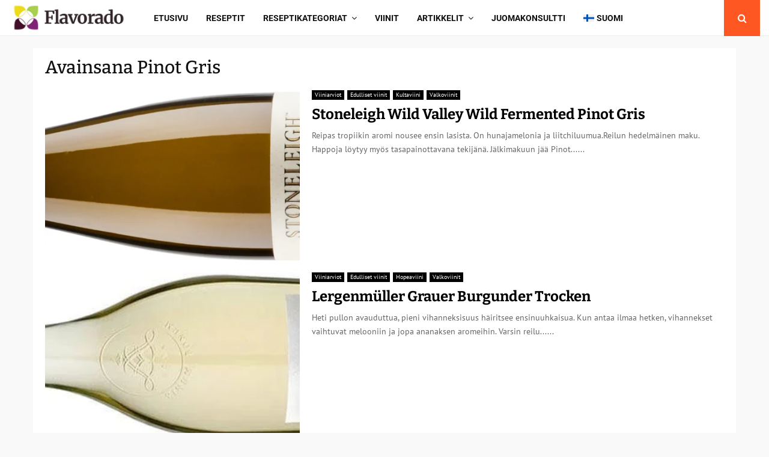

--- FILE ---
content_type: text/html; charset=UTF-8
request_url: https://flavorado.com/tag/pinot-gris/
body_size: 34335
content:
<!DOCTYPE html>
<html lang="fi" prefix="og: https://ogp.me/ns#">
<head>
	<meta charset="UTF-8">
		<meta name="viewport" content="width=device-width, initial-scale=1">
		<link rel="profile" href="http://gmpg.org/xfn/11">
	
<!-- Search Engine Optimization by Rank Math PRO - https://rankmath.com/ -->
<title>Pinot Gris Archives - Flavorado</title>
<meta name="robots" content="follow, noindex"/>
<meta property="og:locale" content="fi_FI" />
<meta property="og:type" content="article" />
<meta property="og:title" content="Pinot Gris Archives - Flavorado" />
<meta property="og:url" content="https://flavorado.com/tag/pinot-gris/" />
<meta property="og:site_name" content="Flavorado" />
<meta property="article:publisher" content="https://www.facebook.com/Flavorado.media" />
<meta name="twitter:card" content="summary_large_image" />
<meta name="twitter:title" content="Pinot Gris Archives - Flavorado" />
<meta name="twitter:site" content="@https://x.com/flavorado" />
<meta name="twitter:label1" content="Artikkelit" />
<meta name="twitter:data1" content="7" />
<script type="application/ld+json" class="rank-math-schema-pro">{"@context":"https://schema.org","@graph":[{"@type":"Organization","@id":"https://flavorado.com/#organization","name":"Flavorado","sameAs":["https://www.facebook.com/Flavorado.media","https://twitter.com/https://x.com/flavorado","https://www.tumblr.com/flavorado","https://www.youtube.com/@flavorado","http://instagram.com/flavorado_media"]},{"@type":"WebSite","@id":"https://flavorado.com/#website","url":"https://flavorado.com","name":"Flavorado","publisher":{"@id":"https://flavorado.com/#organization"},"inLanguage":"fi"},{"@type":"BreadcrumbList","@id":"https://flavorado.com/tag/pinot-gris/#breadcrumb","itemListElement":[{"@type":"ListItem","position":"1","item":{"@id":"https://flavorado.com","name":"Etusivu"}},{"@type":"ListItem","position":"2","item":{"@id":"https://flavorado.com/tag/pinot-gris/","name":"Pinot Gris"}}]},{"@type":"CollectionPage","@id":"https://flavorado.com/tag/pinot-gris/#webpage","url":"https://flavorado.com/tag/pinot-gris/","name":"Pinot Gris Archives - Flavorado","isPartOf":{"@id":"https://flavorado.com/#website"},"inLanguage":"fi","breadcrumb":{"@id":"https://flavorado.com/tag/pinot-gris/#breadcrumb"}}]}</script>
<!-- /Rank Math WordPress SEO plugin -->

<link rel='dns-prefetch' href='//fonts.googleapis.com' />
<link rel="alternate" type="application/rss+xml" title="Flavorado &raquo; syöte" href="https://flavorado.com/feed/" />
<link rel="alternate" type="application/rss+xml" title="Flavorado &raquo; kommenttien syöte" href="https://flavorado.com/comments/feed/" />
<link rel="alternate" type="application/rss+xml" title="Flavorado &raquo; Pinot Gris avainsanan RSS-syöte" href="https://flavorado.com/tag/pinot-gris/feed/" />
<script src="[data-uri]" defer></script><style id='wp-img-auto-sizes-contain-inline-css' type='text/css'>img:is([sizes=auto i],[sizes^="auto," i]){contain-intrinsic-size:3000px 1500px}</style>

<link data-optimized="1" rel='stylesheet' id='wp-block-library-css' href='https://flavorado.com/wp-content/litespeed/css/0e96ae1e6ff4578c84754f2259668496.css?ver=6834f' type='text/css' media='all' />
<style id='wp-block-heading-inline-css' type='text/css'>h1:where(.wp-block-heading).has-background,h2:where(.wp-block-heading).has-background,h3:where(.wp-block-heading).has-background,h4:where(.wp-block-heading).has-background,h5:where(.wp-block-heading).has-background,h6:where(.wp-block-heading).has-background{padding:1.25em 2.375em}h1.has-text-align-left[style*=writing-mode]:where([style*=vertical-lr]),h1.has-text-align-right[style*=writing-mode]:where([style*=vertical-rl]),h2.has-text-align-left[style*=writing-mode]:where([style*=vertical-lr]),h2.has-text-align-right[style*=writing-mode]:where([style*=vertical-rl]),h3.has-text-align-left[style*=writing-mode]:where([style*=vertical-lr]),h3.has-text-align-right[style*=writing-mode]:where([style*=vertical-rl]),h4.has-text-align-left[style*=writing-mode]:where([style*=vertical-lr]),h4.has-text-align-right[style*=writing-mode]:where([style*=vertical-rl]),h5.has-text-align-left[style*=writing-mode]:where([style*=vertical-lr]),h5.has-text-align-right[style*=writing-mode]:where([style*=vertical-rl]),h6.has-text-align-left[style*=writing-mode]:where([style*=vertical-lr]),h6.has-text-align-right[style*=writing-mode]:where([style*=vertical-rl]){rotate:180deg}</style>
<style id='wp-block-paragraph-inline-css' type='text/css'>.is-small-text{font-size:.875em}.is-regular-text{font-size:1em}.is-large-text{font-size:2.25em}.is-larger-text{font-size:3em}.has-drop-cap:not(:focus):first-letter{float:left;font-size:8.4em;font-style:normal;font-weight:100;line-height:.68;margin:.05em .1em 0 0;text-transform:uppercase}body.rtl .has-drop-cap:not(:focus):first-letter{float:none;margin-left:.1em}p.has-drop-cap.has-background{overflow:hidden}:root :where(p.has-background){padding:1.25em 2.375em}:where(p.has-text-color:not(.has-link-color)) a{color:inherit}p.has-text-align-left[style*="writing-mode:vertical-lr"],p.has-text-align-right[style*="writing-mode:vertical-rl"]{rotate:180deg}</style>
<style id='global-styles-inline-css' type='text/css'>:root{--wp--preset--aspect-ratio--square:1;--wp--preset--aspect-ratio--4-3:4/3;--wp--preset--aspect-ratio--3-4:3/4;--wp--preset--aspect-ratio--3-2:3/2;--wp--preset--aspect-ratio--2-3:2/3;--wp--preset--aspect-ratio--16-9:16/9;--wp--preset--aspect-ratio--9-16:9/16;--wp--preset--color--black:#000000;--wp--preset--color--cyan-bluish-gray:#abb8c3;--wp--preset--color--white:#ffffff;--wp--preset--color--pale-pink:#f78da7;--wp--preset--color--vivid-red:#cf2e2e;--wp--preset--color--luminous-vivid-orange:#ff6900;--wp--preset--color--luminous-vivid-amber:#fcb900;--wp--preset--color--light-green-cyan:#7bdcb5;--wp--preset--color--vivid-green-cyan:#00d084;--wp--preset--color--pale-cyan-blue:#8ed1fc;--wp--preset--color--vivid-cyan-blue:#0693e3;--wp--preset--color--vivid-purple:#9b51e0;--wp--preset--gradient--vivid-cyan-blue-to-vivid-purple:linear-gradient(135deg,rgb(6,147,227) 0%,rgb(155,81,224) 100%);--wp--preset--gradient--light-green-cyan-to-vivid-green-cyan:linear-gradient(135deg,rgb(122,220,180) 0%,rgb(0,208,130) 100%);--wp--preset--gradient--luminous-vivid-amber-to-luminous-vivid-orange:linear-gradient(135deg,rgb(252,185,0) 0%,rgb(255,105,0) 100%);--wp--preset--gradient--luminous-vivid-orange-to-vivid-red:linear-gradient(135deg,rgb(255,105,0) 0%,rgb(207,46,46) 100%);--wp--preset--gradient--very-light-gray-to-cyan-bluish-gray:linear-gradient(135deg,rgb(238,238,238) 0%,rgb(169,184,195) 100%);--wp--preset--gradient--cool-to-warm-spectrum:linear-gradient(135deg,rgb(74,234,220) 0%,rgb(151,120,209) 20%,rgb(207,42,186) 40%,rgb(238,44,130) 60%,rgb(251,105,98) 80%,rgb(254,248,76) 100%);--wp--preset--gradient--blush-light-purple:linear-gradient(135deg,rgb(255,206,236) 0%,rgb(152,150,240) 100%);--wp--preset--gradient--blush-bordeaux:linear-gradient(135deg,rgb(254,205,165) 0%,rgb(254,45,45) 50%,rgb(107,0,62) 100%);--wp--preset--gradient--luminous-dusk:linear-gradient(135deg,rgb(255,203,112) 0%,rgb(199,81,192) 50%,rgb(65,88,208) 100%);--wp--preset--gradient--pale-ocean:linear-gradient(135deg,rgb(255,245,203) 0%,rgb(182,227,212) 50%,rgb(51,167,181) 100%);--wp--preset--gradient--electric-grass:linear-gradient(135deg,rgb(202,248,128) 0%,rgb(113,206,126) 100%);--wp--preset--gradient--midnight:linear-gradient(135deg,rgb(2,3,129) 0%,rgb(40,116,252) 100%);--wp--preset--font-size--small:14px;--wp--preset--font-size--medium:20px;--wp--preset--font-size--large:32px;--wp--preset--font-size--x-large:42px;--wp--preset--font-size--normal:16px;--wp--preset--font-size--huge:42px;--wp--preset--spacing--20:0.44rem;--wp--preset--spacing--30:0.67rem;--wp--preset--spacing--40:1rem;--wp--preset--spacing--50:1.5rem;--wp--preset--spacing--60:2.25rem;--wp--preset--spacing--70:3.38rem;--wp--preset--spacing--80:5.06rem;--wp--preset--shadow--natural:6px 6px 9px rgba(0, 0, 0, 0.2);--wp--preset--shadow--deep:12px 12px 50px rgba(0, 0, 0, 0.4);--wp--preset--shadow--sharp:6px 6px 0px rgba(0, 0, 0, 0.2);--wp--preset--shadow--outlined:6px 6px 0px -3px rgb(255, 255, 255), 6px 6px rgb(0, 0, 0);--wp--preset--shadow--crisp:6px 6px 0px rgb(0, 0, 0)}:where(.is-layout-flex){gap:.5em}:where(.is-layout-grid){gap:.5em}body .is-layout-flex{display:flex}.is-layout-flex{flex-wrap:wrap;align-items:center}.is-layout-flex>:is(*,div){margin:0}body .is-layout-grid{display:grid}.is-layout-grid>:is(*,div){margin:0}:where(.wp-block-columns.is-layout-flex){gap:2em}:where(.wp-block-columns.is-layout-grid){gap:2em}:where(.wp-block-post-template.is-layout-flex){gap:1.25em}:where(.wp-block-post-template.is-layout-grid){gap:1.25em}.has-black-color{color:var(--wp--preset--color--black)!important}.has-cyan-bluish-gray-color{color:var(--wp--preset--color--cyan-bluish-gray)!important}.has-white-color{color:var(--wp--preset--color--white)!important}.has-pale-pink-color{color:var(--wp--preset--color--pale-pink)!important}.has-vivid-red-color{color:var(--wp--preset--color--vivid-red)!important}.has-luminous-vivid-orange-color{color:var(--wp--preset--color--luminous-vivid-orange)!important}.has-luminous-vivid-amber-color{color:var(--wp--preset--color--luminous-vivid-amber)!important}.has-light-green-cyan-color{color:var(--wp--preset--color--light-green-cyan)!important}.has-vivid-green-cyan-color{color:var(--wp--preset--color--vivid-green-cyan)!important}.has-pale-cyan-blue-color{color:var(--wp--preset--color--pale-cyan-blue)!important}.has-vivid-cyan-blue-color{color:var(--wp--preset--color--vivid-cyan-blue)!important}.has-vivid-purple-color{color:var(--wp--preset--color--vivid-purple)!important}.has-black-background-color{background-color:var(--wp--preset--color--black)!important}.has-cyan-bluish-gray-background-color{background-color:var(--wp--preset--color--cyan-bluish-gray)!important}.has-white-background-color{background-color:var(--wp--preset--color--white)!important}.has-pale-pink-background-color{background-color:var(--wp--preset--color--pale-pink)!important}.has-vivid-red-background-color{background-color:var(--wp--preset--color--vivid-red)!important}.has-luminous-vivid-orange-background-color{background-color:var(--wp--preset--color--luminous-vivid-orange)!important}.has-luminous-vivid-amber-background-color{background-color:var(--wp--preset--color--luminous-vivid-amber)!important}.has-light-green-cyan-background-color{background-color:var(--wp--preset--color--light-green-cyan)!important}.has-vivid-green-cyan-background-color{background-color:var(--wp--preset--color--vivid-green-cyan)!important}.has-pale-cyan-blue-background-color{background-color:var(--wp--preset--color--pale-cyan-blue)!important}.has-vivid-cyan-blue-background-color{background-color:var(--wp--preset--color--vivid-cyan-blue)!important}.has-vivid-purple-background-color{background-color:var(--wp--preset--color--vivid-purple)!important}.has-black-border-color{border-color:var(--wp--preset--color--black)!important}.has-cyan-bluish-gray-border-color{border-color:var(--wp--preset--color--cyan-bluish-gray)!important}.has-white-border-color{border-color:var(--wp--preset--color--white)!important}.has-pale-pink-border-color{border-color:var(--wp--preset--color--pale-pink)!important}.has-vivid-red-border-color{border-color:var(--wp--preset--color--vivid-red)!important}.has-luminous-vivid-orange-border-color{border-color:var(--wp--preset--color--luminous-vivid-orange)!important}.has-luminous-vivid-amber-border-color{border-color:var(--wp--preset--color--luminous-vivid-amber)!important}.has-light-green-cyan-border-color{border-color:var(--wp--preset--color--light-green-cyan)!important}.has-vivid-green-cyan-border-color{border-color:var(--wp--preset--color--vivid-green-cyan)!important}.has-pale-cyan-blue-border-color{border-color:var(--wp--preset--color--pale-cyan-blue)!important}.has-vivid-cyan-blue-border-color{border-color:var(--wp--preset--color--vivid-cyan-blue)!important}.has-vivid-purple-border-color{border-color:var(--wp--preset--color--vivid-purple)!important}.has-vivid-cyan-blue-to-vivid-purple-gradient-background{background:var(--wp--preset--gradient--vivid-cyan-blue-to-vivid-purple)!important}.has-light-green-cyan-to-vivid-green-cyan-gradient-background{background:var(--wp--preset--gradient--light-green-cyan-to-vivid-green-cyan)!important}.has-luminous-vivid-amber-to-luminous-vivid-orange-gradient-background{background:var(--wp--preset--gradient--luminous-vivid-amber-to-luminous-vivid-orange)!important}.has-luminous-vivid-orange-to-vivid-red-gradient-background{background:var(--wp--preset--gradient--luminous-vivid-orange-to-vivid-red)!important}.has-very-light-gray-to-cyan-bluish-gray-gradient-background{background:var(--wp--preset--gradient--very-light-gray-to-cyan-bluish-gray)!important}.has-cool-to-warm-spectrum-gradient-background{background:var(--wp--preset--gradient--cool-to-warm-spectrum)!important}.has-blush-light-purple-gradient-background{background:var(--wp--preset--gradient--blush-light-purple)!important}.has-blush-bordeaux-gradient-background{background:var(--wp--preset--gradient--blush-bordeaux)!important}.has-luminous-dusk-gradient-background{background:var(--wp--preset--gradient--luminous-dusk)!important}.has-pale-ocean-gradient-background{background:var(--wp--preset--gradient--pale-ocean)!important}.has-electric-grass-gradient-background{background:var(--wp--preset--gradient--electric-grass)!important}.has-midnight-gradient-background{background:var(--wp--preset--gradient--midnight)!important}.has-small-font-size{font-size:var(--wp--preset--font-size--small)!important}.has-medium-font-size{font-size:var(--wp--preset--font-size--medium)!important}.has-large-font-size{font-size:var(--wp--preset--font-size--large)!important}.has-x-large-font-size{font-size:var(--wp--preset--font-size--x-large)!important}</style>

<style id='classic-theme-styles-inline-css' type='text/css'>
/*! This file is auto-generated */
.wp-block-button__link{color:#fff;background-color:#32373c;border-radius:9999px;box-shadow:none;text-decoration:none;padding:calc(.667em + 2px) calc(1.333em + 2px);font-size:1.125em}.wp-block-file__button{background:#32373c;color:#fff;text-decoration:none}</style>
<link data-optimized="1" rel='stylesheet' id='wprm-public-css' href='https://flavorado.com/wp-content/litespeed/css/1ee26e38959aff2556bc50c43edbb1d5.css?ver=f53f1' type='text/css' media='all' />
<link data-optimized="1" rel='stylesheet' id='wprmp-public-css' href='https://flavorado.com/wp-content/litespeed/css/5c623541e857c02db47891ec0b33a889.css?ver=3ed64' type='text/css' media='all' />
<link data-optimized="1" rel='stylesheet' id='contact-form-7-css' href='https://flavorado.com/wp-content/litespeed/css/b400c185f57a0522f46d0b2827142bec.css?ver=b1520' type='text/css' media='all' />
<link data-optimized="1" rel='stylesheet' id='pencisc-css' href='https://flavorado.com/wp-content/litespeed/css/7b7fe578a538db5d789e2d05d19882c9.css?ver=0b8a2' type='text/css' media='all' />
<link data-optimized="1" rel='stylesheet' id='penci-oswald-css' href='https://flavorado.com/wp-content/litespeed/css/bd09eb621400aaec8948e6dac83d38ed.css?ver=d38ed' type='text/css' media='all' />
<link data-optimized="1" rel='stylesheet' id='wpml-legacy-post-translations-0-css' href='https://flavorado.com/wp-content/litespeed/css/c22b6db6da2e735107b91fa54b47a7f7.css?ver=82992' type='text/css' media='all' />
<link data-optimized="1" rel='stylesheet' id='wpml-menu-item-0-css' href='https://flavorado.com/wp-content/litespeed/css/7a4bfc34dec0ac19e8e0bc597d869597.css?ver=66e1d' type='text/css' media='all' />
<link data-optimized="1" rel='stylesheet' id='penci-font-awesome-css' href='https://flavorado.com/wp-content/litespeed/css/69afafc31813e9de59f164394457376b.css?ver=8566f' type='text/css' media='all' />
<link data-optimized="1" rel='stylesheet' id='penci-fonts-css' href='https://flavorado.com/wp-content/litespeed/css/873a1006e27289990d7515d13b077f0e.css?ver=77f0e' type='text/css' media='all' />
<link data-optimized="1" rel='stylesheet' id='penci-portfolio-css' href='https://flavorado.com/wp-content/litespeed/css/865ab88388e4c83f6f9c8473926b6c64.css?ver=d84ec' type='text/css' media='all' />
<link data-optimized="1" rel='stylesheet' id='penci-review-css' href='https://flavorado.com/wp-content/litespeed/css/45b20dbd8ae60a3b457e3e585e397d82.css?ver=1fda5' type='text/css' media='all' />
<link data-optimized="1" rel='stylesheet' id='penci-style-css' href='https://flavorado.com/wp-content/litespeed/css/89041b678e8814e25d1bfd3a7d5e2ff2.css?ver=a17a2' type='text/css' media='all' />
<style id='penci-style-inline-css' type='text/css'>.penci-block-vc.style-title-13:not(.footer-widget).style-title-center .penci-block-heading{border-right:10px solid #fff0;border-left:10px solid #fff0}.site-branding h1,.site-branding h2{margin:0}.penci-schema-markup{display:none!important}.penci-entry-media .twitter-video{max-width:none!important;margin:0!important}.penci-entry-media .fb-video{margin-bottom:0}.penci-entry-media .post-format-meta>iframe{vertical-align:top}.penci-single-style-6 .penci-entry-media-top.penci-video-format-dailymotion:after,.penci-single-style-6 .penci-entry-media-top.penci-video-format-facebook:after,.penci-single-style-6 .penci-entry-media-top.penci-video-format-vimeo:after,.penci-single-style-6 .penci-entry-media-top.penci-video-format-twitter:after,.penci-single-style-7 .penci-entry-media-top.penci-video-format-dailymotion:after,.penci-single-style-7 .penci-entry-media-top.penci-video-format-facebook:after,.penci-single-style-7 .penci-entry-media-top.penci-video-format-vimeo:after,.penci-single-style-7 .penci-entry-media-top.penci-video-format-twitter:after{content:none}.penci-single-style-5 .penci-entry-media.penci-video-format-dailymotion:after,.penci-single-style-5 .penci-entry-media.penci-video-format-facebook:after,.penci-single-style-5 .penci-entry-media.penci-video-format-vimeo:after,.penci-single-style-5 .penci-entry-media.penci-video-format-twitter:after{content:none}@media screen and (max-width:960px){.penci-insta-thumb ul.thumbnails.penci_col_5 li,.penci-insta-thumb ul.thumbnails.penci_col_6 li{width:33.33%!important}.penci-insta-thumb ul.thumbnails.penci_col_7 li,.penci-insta-thumb ul.thumbnails.penci_col_8 li,.penci-insta-thumb ul.thumbnails.penci_col_9 li,.penci-insta-thumb ul.thumbnails.penci_col_10 li{width:25%!important}}.site-header.header--s12 .penci-menu-toggle-wapper,.site-header.header--s12 .header__social-search{flex:1}.site-header.header--s5 .site-branding{padding-right:0;margin-right:40px}.penci-block_37 .penci_post-meta{padding-top:8px}.penci-block_37 .penci-post-excerpt+.penci_post-meta{padding-top:0}.penci-hide-text-votes{display:none}.penci-usewr-review{border-top:1px solid #ececec}.penci-review-score{top:5px;position:relative}.penci-social-counter.penci-social-counter--style-3 .penci-social__empty a,.penci-social-counter.penci-social-counter--style-4 .penci-social__empty a,.penci-social-counter.penci-social-counter--style-5 .penci-social__empty a,.penci-social-counter.penci-social-counter--style-6 .penci-social__empty a{display:flex;justify-content:center;align-items:center}.penci-block-error{padding:0 20px 20px}@media screen and (min-width:1240px){.penci_dis_padding_bw .penci-content-main.penci-col-4:nth-child(3n+2){padding-right:15px;padding-left:15px}}.bos_searchbox_widget_class.penci-vc-column-1 #flexi_searchbox #b_searchboxInc .b_submitButton_wrapper{padding-top:10px;padding-bottom:10px}.mfp-image-holder .mfp-close,.mfp-iframe-holder .mfp-close{background:#fff0;border-color:#fff0}h1,h2,h3,h4,h5,h6,.error404 .page-title,.error404 .penci-block-vc .penci-block__title,.footer__bottom.style-2 .block-title{font-family:'Bitter',serif}h1,h2,h3,h4,h5,h6,.error404 .page-title,.error404 .penci-block-vc .penci-block__title,.product_list_widget .product-title,.footer__bottom.style-2 .block-title{font-weight:500}.penci-block-vc .penci-block__title,.penci-menu-hbg .penci-block-vc .penci-block__title,.penci-menu-hbg-widgets .menu-hbg-title{font-family:'Mukta Vaani',sans-serif}.penci-block-vc .penci-block__title,.penci-menu-hbg .penci-block-vc .penci-block__title,.penci-menu-hbg-widgets .menu-hbg-title{font-weight:500}body,button,input,select,textarea,.penci-post-subtitle,.woocommerce ul.products li.product .button,#site-navigation .penci-megamenu .penci-mega-thumbnail .mega-cat-name{font-family:'PT Sans',sans-serif}.single .entry-content,.page .entry-content{font-size:17px}.site-content,.penci-page-style-1 .site-content,.page-template-full-width.penci-block-pagination .site-content,.penci-page-style-2 .site-content,.penci-single-style-1 .site-content,.penci-single-style-2 .site-content,.penci-page-style-3 .site-content,.penci-single-style-3 .site-content{margin-top:20px}.penci-topbar a:hover,.penci-topbar ul li a:hover{color:#ff5722!important}.topbar__social-media a:hover{color:#ff5722}.penci-topbar ul.menu li ul.sub-menu li a:hover{color:#ff5722}.penci-topbar .topbar__trending .headline-title{background-color:#ff5722}.header--s5 .site-branding,.header--s5 .site-branding img{max-width:320px!important;overflow:hidden}.site-description{font-family:'Roboto',sans-serif;font-weight:600}.main-navigation a,.mobile-sidebar .primary-menu-mobile li a,.penci-menu-hbg .primary-menu-mobile li a{font-family:'Roboto',sans-serif}.main-navigation a,.mobile-sidebar .primary-menu-mobile li a,.penci-menu-hbg .primary-menu-mobile li a{font-weight:700}.main-navigation>ul:not(.children)>li>a{font-size:14px}#site-navigation .penci-megamenu .penci-mega-child-categories a{font-size:14px}#site-navigation .penci-megamenu .penci-content-megamenu .penci-mega-latest-posts .penci-mega-post a:not(.mega-cat-name){font-size:14px}#site-navigation .penci-megamenu .penci-mega-date{font-size:12px}#site-navigation .penci-megamenu .penci-mega-child-categories a{text-transform:none}.penci-archive .penci-archive__content .penci-post-item .entry-title{font-size:24px}.penci-block-vc-pag .penci-archive__list_posts .penci-post-item .entry-title{font-size:24px}.penci-pmore-link .more-link{font-size:14px}.penci-block-vc-pag .penci-pmore-link .more-link{font-size:14px}.penci-portfolio-wrap{margin-left:0;margin-right:0}.penci-portfolio-wrap .portfolio-item{padding-left:0;padding-right:0;margin-bottom:0}.penci-menu-hbg-widgets .menu-hbg-title{font-family:'PT Sans',sans-serif}.woocommerce div.product .related>h2,.woocommerce div.product .upsells>h2,.post-title-box .post-box-title,.site-content #respond h3,.site-content .widget-title,.site-content .widgettitle,body.page-template-full-width.page-paged-2 .site-content .widget.penci-block-vc .penci-block__title,body:not(.page-template-full-width) .site-content .widget.penci-block-vc .penci-block__title{font-size:14px!important;font-family:'PT Sans',sans-serif!important}.footer__bottom .footer__logo a{font-family:'Cookie',handwriting;font-weight:400!important;font-size:80px!important}.site-footer .penci-block-vc .penci-block__title{font-size:15px;font-weight:700;font-family:'PT Sans',sans-serif}.site-footer .penci-block-vc .penci-block-heading{border-bottom-width:2px}.footer__sidebars+.footer__bottom .footer__bottom_container:before{content:none}.footer__bottom .footer__bottom_container{padding-top:50px;padding-bottom:50px}.site-footer .penci-footer-text-wrap{font-size:14px}@media (min-width:992px){.footer__social-media .social-media-item{width:30px;height:30px;line-height:30px}}.penci-popup-login-register .penci-login-container a:hover{color:#ff5722}.penci-popup-login-register .penci-login-container .penci-login input[type="submit"]{background-color:#ff5722}.penci_dis_padding_bw .penci-block-vc.style-title-11:not(.footer-widget) .penci-block__title a,.penci_dis_padding_bw .penci-block-vc.style-title-11:not(.footer-widget) .penci-block__title span,.penci_dis_padding_bw .penci-block-vc.style-title-11:not(.footer-widget) .penci-subcat-filter,.penci_dis_padding_bw .penci-block-vc.style-title-11:not(.footer-widget) .penci-slider-nav{background-color:#f9f9f9}.buy-button{background-color:#ff5722!important}.penci-menuhbg-toggle:hover .lines-button:after,.penci-menuhbg-toggle:hover .penci-lines:before,.penci-menuhbg-toggle:hover .penci-lines:after.penci-login-container a,.penci_list_shortcode li:before,.footer__sidebars .penci-block-vc .penci__post-title a:hover,.penci-viewall-results a:hover,.post-entry .penci-portfolio-filter ul li.active a,.penci-portfolio-filter ul li.active a,.penci-ajax-search-results-wrapper .penci__post-title a:hover{color:#ff5722}.penci-tweets-widget-content .icon-tweets,.penci-tweets-widget-content .tweet-intents a,.penci-tweets-widget-content .tweet-intents span:after,.woocommerce .star-rating span,.woocommerce .comment-form p.stars a:hover,.woocommerce div.product .woocommerce-tabs ul.tabs li a:hover,.penci-subcat-list .flexMenu-viewMore:hover a,.penci-subcat-list .flexMenu-viewMore:focus a,.penci-subcat-list .flexMenu-viewMore .flexMenu-popup .penci-subcat-item a:hover,.penci-owl-carousel-style .owl-dot.active span,.penci-owl-carousel-style .owl-dot:hover span,.penci-owl-carousel-slider .owl-dot.active span,.penci-owl-carousel-slider .owl-dot:hover span{color:#ff5722}.penci-owl-carousel-slider .owl-dot.active span,.penci-owl-carousel-slider .owl-dot:hover span{background-color:#ff5722}blockquote,q,.penci-post-pagination a:hover,a:hover,.penci-entry-meta a:hover,.penci-portfolio-below_img .inner-item-portfolio .portfolio-desc a:hover h3,.main-navigation.penci_disable_padding_menu>ul:not(.children)>li:hover>a,.main-navigation.penci_disable_padding_menu>ul:not(.children)>li:active>a,.main-navigation.penci_disable_padding_menu>ul:not(.children)>li.current-menu-item>a,.main-navigation.penci_disable_padding_menu>ul:not(.children)>li.current-menu-ancestor>a,.main-navigation.penci_disable_padding_menu>ul:not(.children)>li.current-category-ancestor>a,.site-header.header--s11 .main-navigation.penci_enable_line_menu .menu>li:hover>a,.site-header.header--s11 .main-navigation.penci_enable_line_menu .menu>li:active>a,.site-header.header--s11 .main-navigation.penci_enable_line_menu .menu>li.current-menu-item>a,.main-navigation.penci_disable_padding_menu ul.menu>li>a:hover,.main-navigation ul li:hover>a,.main-navigation ul li:active>a,.main-navigation li.current-menu-item>a,#site-navigation .penci-megamenu .penci-mega-child-categories a.cat-active,#site-navigation .penci-megamenu .penci-content-megamenu .penci-mega-latest-posts .penci-mega-post a:not(.mega-cat-name):hover,.penci-post-pagination h5 a:hover{color:#ff5722}.main-navigation.penci_disable_padding_menu>ul:not(.children)>li.highlight-button>a{color:#ff5722;border-color:#ff5722}.main-navigation.penci_disable_padding_menu>ul:not(.children)>li.highlight-button:hover>a,.main-navigation.penci_disable_padding_menu>ul:not(.children)>li.highlight-button:active>a,.main-navigation.penci_disable_padding_menu>ul:not(.children)>li.highlight-button.current-category-ancestor>a,.main-navigation.penci_disable_padding_menu>ul:not(.children)>li.highlight-button.current-category-ancestor>a,.main-navigation.penci_disable_padding_menu>ul:not(.children)>li.highlight-button.current-menu-ancestor>a,.main-navigation.penci_disable_padding_menu>ul:not(.children)>li.highlight-button.current-menu-item>a{border-color:#ff5722}.penci-menu-hbg .primary-menu-mobile li a:hover,.penci-menu-hbg .primary-menu-mobile li.toggled-on>a,.penci-menu-hbg .primary-menu-mobile li.toggled-on>.dropdown-toggle,.penci-menu-hbg .primary-menu-mobile li.current-menu-item>a,.penci-menu-hbg .primary-menu-mobile li.current-menu-item>.dropdown-toggle,.mobile-sidebar .primary-menu-mobile li a:hover,.mobile-sidebar .primary-menu-mobile li.toggled-on-first>a,.mobile-sidebar .primary-menu-mobile li.toggled-on>a,.mobile-sidebar .primary-menu-mobile li.toggled-on>.dropdown-toggle,.mobile-sidebar .primary-menu-mobile li.current-menu-item>a,.mobile-sidebar .primary-menu-mobile li.current-menu-item>.dropdown-toggle,.mobile-sidebar #sidebar-nav-logo a,.mobile-sidebar #sidebar-nav-logo a:hover.mobile-sidebar #sidebar-nav-logo:before,.penci-recipe-heading a.penci-recipe-print,.widget a:hover,.widget.widget_recent_entries li a:hover,.widget.widget_recent_comments li a:hover,.widget.widget_meta li a:hover,.penci-topbar a:hover,.penci-topbar ul li:hover,.penci-topbar ul li a:hover,.penci-topbar ul.menu li ul.sub-menu li a:hover,.site-branding a,.site-branding .site-title{color:#ff5722}.penci-viewall-results a:hover,.penci-ajax-search-results-wrapper .penci__post-title a:hover,.header__search_dis_bg .search-click:hover,.header__social-media a:hover,.penci-login-container .link-bottom a,.error404 .page-content a,.penci-no-results .search-form .search-submit:hover,.error404 .page-content .search-form .search-submit:hover,.penci_breadcrumbs a:hover,.penci_breadcrumbs a:hover span,.penci-archive .entry-meta a:hover,.penci-caption-above-img .wp-caption a:hover,.penci-author-content .author-social:hover,.entry-content a,.comment-content a,.penci-page-style-5 .penci-active-thumb .penci-entry-meta a:hover,.penci-single-style-5 .penci-active-thumb .penci-entry-meta a:hover{color:#ff5722}blockquote:not(.wp-block-quote).style-2:before{background-color:#fff0}blockquote.style-2:before,blockquote:not(.wp-block-quote),blockquote.style-2 cite,blockquote.style-2 .author,blockquote.style-3 cite,blockquote.style-3 .author,.woocommerce ul.products li.product .price,.woocommerce ul.products li.product .price ins,.woocommerce div.product p.price ins,.woocommerce div.product span.price ins,.woocommerce div.product p.price,.woocommerce div.product span.price,.woocommerce div.product .entry-summary div[itemprop="description"] blockquote:before,.woocommerce div.product .woocommerce-tabs #tab-description blockquote:before,.woocommerce-product-details__short-description blockquote:before,.woocommerce div.product .entry-summary div[itemprop="description"] blockquote cite,.woocommerce div.product .entry-summary div[itemprop="description"] blockquote .author,.woocommerce div.product .woocommerce-tabs #tab-description blockquote cite,.woocommerce div.product .woocommerce-tabs #tab-description blockquote .author,.woocommerce div.product .product_meta>span a:hover,.woocommerce div.product .woocommerce-tabs ul.tabs li.active{color:#ff5722}.woocommerce #respond input#submit.alt.disabled:hover,.woocommerce #respond input#submit.alt:disabled:hover,.woocommerce #respond input#submit.alt:disabled[disabled]:hover,.woocommerce a.button.alt.disabled,.woocommerce a.button.alt.disabled:hover,.woocommerce a.button.alt:disabled,.woocommerce a.button.alt:disabled:hover,.woocommerce a.button.alt:disabled[disabled],.woocommerce a.button.alt:disabled[disabled]:hover,.woocommerce button.button.alt.disabled,.woocommerce button.button.alt.disabled:hover,.woocommerce button.button.alt:disabled,.woocommerce button.button.alt:disabled:hover,.woocommerce button.button.alt:disabled[disabled],.woocommerce button.button.alt:disabled[disabled]:hover,.woocommerce input.button.alt.disabled,.woocommerce input.button.alt.disabled:hover,.woocommerce input.button.alt:disabled,.woocommerce input.button.alt:disabled:hover,.woocommerce input.button.alt:disabled[disabled],.woocommerce input.button.alt:disabled[disabled]:hover{background-color:#ff5722}.woocommerce ul.cart_list li .amount,.woocommerce ul.product_list_widget li .amount,.woocommerce table.shop_table td.product-name a:hover,.woocommerce-cart .cart-collaterals .cart_totals table td .amount,.woocommerce .woocommerce-info:before,.woocommerce form.checkout table.shop_table .order-total .amount,.post-entry .penci-portfolio-filter ul li a:hover,.post-entry .penci-portfolio-filter ul li.active a,.penci-portfolio-filter ul li a:hover,.penci-portfolio-filter ul li.active a,#bbpress-forums li.bbp-body ul.forum li.bbp-forum-info a:hover,#bbpress-forums li.bbp-body ul.topic li.bbp-topic-title a:hover,#bbpress-forums li.bbp-body ul.forum li.bbp-forum-info .bbp-forum-content a,#bbpress-forums li.bbp-body ul.topic p.bbp-topic-meta a,#bbpress-forums .bbp-breadcrumb a:hover,#bbpress-forums .bbp-breadcrumb .bbp-breadcrumb-current:hover,#bbpress-forums .bbp-forum-freshness a:hover,#bbpress-forums .bbp-topic-freshness a:hover{color:#ff5722}.footer__bottom a,.footer__logo a,.footer__logo a:hover,.site-info a,.site-info a:hover,.sub-footer-menu li a:hover,.footer__sidebars a:hover,.penci-block-vc .social-buttons a:hover,.penci-inline-related-posts .penci_post-meta a:hover,.penci__general-meta .penci_post-meta a:hover,.penci-block_video.style-1 .penci_post-meta a:hover,.penci-block_video.style-7 .penci_post-meta a:hover,.penci-block-vc .penci-block__title a:hover,.penci-block-vc.style-title-2 .penci-block__title a:hover,.penci-block-vc.style-title-2:not(.footer-widget) .penci-block__title a:hover,.penci-block-vc.style-title-4 .penci-block__title a:hover,.penci-block-vc.style-title-4:not(.footer-widget) .penci-block__title a:hover,.penci-block-vc .penci-subcat-filter .penci-subcat-item a.active,.penci-block-vc .penci-subcat-filter .penci-subcat-item a:hover,.penci-block_1 .penci_post-meta a:hover,.penci-inline-related-posts.penci-irp-type-grid .penci__post-title:hover{color:#ff5722}.penci-block_10 .penci-posted-on a,.penci-block_10 .penci-block__title a:hover,.penci-block_10 .penci__post-title a:hover,.penci-block_26 .block26_first_item .penci__post-title:hover,.penci-block_30 .penci_post-meta a:hover,.penci-block_33 .block33_big_item .penci_post-meta a:hover,.penci-block_36 .penci-chart-text,.penci-block_video.style-1 .block_video_first_item.penci-title-ab-img .penci_post_content a:hover,.penci-block_video.style-1 .block_video_first_item.penci-title-ab-img .penci_post-meta a:hover,.penci-block_video.style-6 .penci__post-title:hover,.penci-block_video.style-7 .penci__post-title:hover,.penci-owl-featured-area.style-12 .penci-small_items h3 a:hover,.penci-owl-featured-area.style-12 .penci-small_items .penci-slider__meta a:hover,.penci-owl-featured-area.style-12 .penci-small_items .owl-item.current h3 a,.penci-owl-featured-area.style-13 .penci-small_items h3 a:hover,.penci-owl-featured-area.style-13 .penci-small_items .penci-slider__meta a:hover,.penci-owl-featured-area.style-13 .penci-small_items .owl-item.current h3 a,.penci-owl-featured-area.style-14 .penci-small_items h3 a:hover,.penci-owl-featured-area.style-14 .penci-small_items .penci-slider__meta a:hover,.penci-owl-featured-area.style-14 .penci-small_items .owl-item.current h3 a,.penci-owl-featured-area.style-17 h3 a:hover,.penci-owl-featured-area.style-17 .penci-slider__meta a:hover,.penci-fslider28-wrapper.penci-block-vc .penci-slider-nav a:hover,.penci-videos-playlist .penci-video-nav .penci-video-playlist-item .penci-video-play-icon,.penci-videos-playlist .penci-video-nav .penci-video-playlist-item.is-playing{color:#ff5722}.penci-block_video.style-7 .penci_post-meta a:hover,.penci-ajax-more.disable_bg_load_more .penci-ajax-more-button:hover,.penci-ajax-more.disable_bg_load_more .penci-block-ajax-more-button:hover{color:#ff5722}.site-main #buddypress input[type=submit]:hover,.site-main #buddypress div.generic-button a:hover,.site-main #buddypress .comment-reply-link:hover,.site-main #buddypress a.button:hover,.site-main #buddypress a.button:focus,.site-main #buddypress ul.button-nav li a:hover,.site-main #buddypress ul.button-nav li.current a,.site-main #buddypress .dir-search input[type=submit]:hover,.site-main #buddypress .groups-members-search input[type=submit]:hover,.site-main #buddypress div.item-list-tabs ul li.selected a,.site-main #buddypress div.item-list-tabs ul li.current a,.site-main #buddypress div.item-list-tabs ul li a:hover{border-color:#ff5722;background-color:#ff5722}.site-main #buddypress table.notifications thead tr,.site-main #buddypress table.notifications-settings thead tr,.site-main #buddypress table.profile-settings thead tr,.site-main #buddypress table.profile-fields thead tr,.site-main #buddypress table.profile-settings thead tr,.site-main #buddypress table.profile-fields thead tr,.site-main #buddypress table.wp-profile-fields thead tr,.site-main #buddypress table.messages-notices thead tr,.site-main #buddypress table.forum thead tr{border-color:#ff5722;background-color:#ff5722}.site-main .bbp-pagination-links a:hover,.site-main .bbp-pagination-links span.current,#buddypress div.item-list-tabs:not(#subnav) ul li.selected a,#buddypress div.item-list-tabs:not(#subnav) ul li.current a,#buddypress div.item-list-tabs:not(#subnav) ul li a:hover,#buddypress ul.item-list li div.item-title a,#buddypress ul.item-list li h4 a,div.bbp-template-notice a,#bbpress-forums li.bbp-body ul.topic li.bbp-topic-title a,#bbpress-forums li.bbp-body .bbp-forums-list li,.site-main #buddypress .activity-header a:first-child,#buddypress .comment-meta a:first-child,#buddypress .acomment-meta a:first-child{color:#ff5722!important}.single-tribe_events .tribe-events-schedule .tribe-events-cost{color:#ff5722}.tribe-events-list .tribe-events-loop .tribe-event-featured,#tribe-events .tribe-events-button,#tribe-events .tribe-events-button:hover,#tribe_events_filters_wrapper input[type=submit],.tribe-events-button,.tribe-events-button.tribe-active:hover,.tribe-events-button.tribe-inactive,.tribe-events-button:hover,.tribe-events-calendar td.tribe-events-present div[id*=tribe-events-daynum-],.tribe-events-calendar td.tribe-events-present div[id*=tribe-events-daynum-]>a,#tribe-bar-form .tribe-bar-submit input[type=submit]:hover{background-color:#ff5722}.woocommerce span.onsale,.show-search:after,select option:focus,.woocommerce .widget_shopping_cart p.buttons a:hover,.woocommerce.widget_shopping_cart p.buttons a:hover,.woocommerce .widget_price_filter .price_slider_amount .button:hover,.woocommerce div.product form.cart .button:hover,.woocommerce .widget_price_filter .ui-slider .ui-slider-handle,.penci-block-vc.style-title-2:not(.footer-widget) .penci-block__title a,.penci-block-vc.style-title-2:not(.footer-widget) .penci-block__title span,.penci-block-vc.style-title-3:not(.footer-widget) .penci-block-heading:after,.penci-block-vc.style-title-4:not(.footer-widget) .penci-block__title a,.penci-block-vc.style-title-4:not(.footer-widget) .penci-block__title span,.penci-archive .penci-archive__content .penci-cat-links a:hover,.mCSB_scrollTools .mCSB_dragger .mCSB_dragger_bar,.penci-block-vc .penci-cat-name:hover,#buddypress .activity-list li.load-more,#buddypress .activity-list li.load-newest,#buddypress .activity-list li.load-more:hover,#buddypress .activity-list li.load-newest:hover,.site-main #buddypress button:hover,.site-main #buddypress a.button:hover,.site-main #buddypress input[type=button]:hover,.site-main #buddypress input[type=reset]:hover{background-color:#ff5722}.penci-block-vc.style-title-grid:not(.footer-widget) .penci-block__title span,.penci-block-vc.style-title-grid:not(.footer-widget) .penci-block__title a,.penci-block-vc .penci_post_thumb:hover .penci-cat-name,.mCSB_scrollTools .mCSB_dragger:active .mCSB_dragger_bar,.mCSB_scrollTools .mCSB_dragger.mCSB_dragger_onDrag .mCSB_dragger_bar,.main-navigation>ul:not(.children)>li:hover>a,.main-navigation>ul:not(.children)>li:active>a,.main-navigation>ul:not(.children)>li.current-menu-item>a,.main-navigation.penci_enable_line_menu>ul:not(.children)>li>a:before,.main-navigation a:hover,#site-navigation .penci-megamenu .penci-mega-thumbnail .mega-cat-name:hover,#site-navigation .penci-megamenu .penci-mega-thumbnail:hover .mega-cat-name,.penci-review-process span,.penci-review-score-total,.topbar__trending .headline-title,.header__search:not(.header__search_dis_bg) .search-click,.cart-icon span.items-number{background-color:#ff5722}.login__form .login__form__login-submit input:hover,.penci-login-container .penci-login input[type="submit"]:hover,.penci-archive .penci-entry-categories a:hover,.single .penci-cat-links a:hover,.page .penci-cat-links a:hover,.woocommerce #respond input#submit:hover,.woocommerce a.button:hover,.woocommerce button.button:hover,.woocommerce input.button:hover,.woocommerce div.product .entry-summary div[itemprop="description"]:before,.woocommerce div.product .entry-summary div[itemprop="description"] blockquote .author span:after,.woocommerce div.product .woocommerce-tabs #tab-description blockquote .author span:after,.woocommerce-product-details__short-description blockquote .author span:after,.woocommerce #respond input#submit.alt:hover,.woocommerce a.button.alt:hover,.woocommerce button.button.alt:hover,.woocommerce input.button.alt:hover,#scroll-to-top:hover,div.wpforms-container .wpforms-form input[type=submit]:hover,div.wpforms-container .wpforms-form button[type=submit]:hover,div.wpforms-container .wpforms-form .wpforms-page-button:hover,div.wpforms-container .wpforms-form .wpforms-page-button:hover,#respond #submit:hover,.wpcf7 input[type="submit"]:hover,.widget_wysija input[type="submit"]:hover{background-color:#ff5722}.penci-block_video .penci-close-video:hover,.penci-block_5 .penci_post_thumb:hover .penci-cat-name,.penci-block_25 .penci_post_thumb:hover .penci-cat-name,.penci-block_8 .penci_post_thumb:hover .penci-cat-name,.penci-block_14 .penci_post_thumb:hover .penci-cat-name,.penci-block-vc.style-title-grid .penci-block__title span,.penci-block-vc.style-title-grid .penci-block__title a,.penci-block_7 .penci_post_thumb:hover .penci-order-number,.penci-block_15 .penci-post-order,.penci-news_ticker .penci-news_ticker__title{background-color:#ff5722}.penci-owl-featured-area .penci-item-mag:hover .penci-slider__cat .penci-cat-name,.penci-owl-featured-area .penci-slider__cat .penci-cat-name:hover,.penci-owl-featured-area.style-12 .penci-small_items .owl-item.current .penci-cat-name,.penci-owl-featured-area.style-13 .penci-big_items .penci-slider__cat .penci-cat-name,.penci-owl-featured-area.style-13 .button-read-more:hover,.penci-owl-featured-area.style-13 .penci-small_items .owl-item.current .penci-cat-name,.penci-owl-featured-area.style-14 .penci-small_items .owl-item.current .penci-cat-name,.penci-owl-featured-area.style-18 .penci-slider__cat .penci-cat-name{background-color:#ff5722}.show-search .show-search__content:after,.penci-wide-content .penci-owl-featured-area.style-23 .penci-slider__text,.penci-grid_2 .grid2_first_item:hover .penci-cat-name,.penci-grid_2 .penci-post-item:hover .penci-cat-name,.penci-grid_3 .penci-post-item:hover .penci-cat-name,.penci-grid_1 .penci-post-item:hover .penci-cat-name,.penci-videos-playlist .penci-video-nav .penci-playlist-title,.widget-area .penci-videos-playlist .penci-video-nav .penci-video-playlist-item .penci-video-number,.widget-area .penci-videos-playlist .penci-video-nav .penci-video-playlist-item .penci-video-play-icon,.widget-area .penci-videos-playlist .penci-video-nav .penci-video-playlist-item .penci-video-paused-icon,.penci-owl-featured-area.style-17 .penci-slider__text::after,#scroll-to-top:hover{background-color:#ff5722}.featured-area-custom-slider .penci-owl-carousel-slider .owl-dot span,.main-navigation>ul:not(.children)>li ul.sub-menu,.error404 .not-found,.error404 .penci-block-vc,.woocommerce .woocommerce-error,.woocommerce .woocommerce-info,.woocommerce .woocommerce-message,.penci-owl-featured-area.style-12 .penci-small_items,.penci-owl-featured-area.style-12 .penci-small_items .owl-item.current .penci_post_thumb,.penci-owl-featured-area.style-13 .button-read-more:hover{border-color:#ff5722}.widget .tagcloud a:hover,.penci-social-buttons .penci-social-item.like.liked,.site-footer .widget .tagcloud a:hover,.penci-recipe-heading a.penci-recipe-print:hover,.penci-custom-slider-container .pencislider-content .pencislider-btn-trans:hover,button:hover,.button:hover,.entry-content a.button:hover,.penci-vc-btn-wapper .penci-vc-btn.penci-vcbtn-trans:hover,input[type="button"]:hover,input[type="reset"]:hover,input[type="submit"]:hover,.penci-ajax-more .penci-ajax-more-button:hover,.penci-ajax-more .penci-portfolio-more-button:hover,.woocommerce nav.woocommerce-pagination ul li a:focus,.woocommerce nav.woocommerce-pagination ul li a:hover,.woocommerce nav.woocommerce-pagination ul li span.current,.penci-block_10 .penci-more-post:hover,.penci-block_15 .penci-more-post:hover,.penci-block_36 .penci-more-post:hover,.penci-block_video.style-7 .penci-owl-carousel-slider .owl-dot.active span,.penci-block_video.style-7 .penci-owl-carousel-slider .owl-dot:hover span,.penci-block_video.style-7 .penci-owl-carousel-slider .owl-dot:hover span,.penci-ajax-more .penci-ajax-more-button:hover,.penci-ajax-more .penci-block-ajax-more-button:hover,.penci-ajax-more .penci-ajax-more-button.loading-posts:hover,.penci-ajax-more .penci-block-ajax-more-button.loading-posts:hover,.site-main #buddypress .activity-list li.load-more a:hover,.site-main #buddypress .activity-list li.load-newest a,.penci-owl-carousel-slider.penci-tweets-slider .owl-dots .owl-dot.active span,.penci-owl-carousel-slider.penci-tweets-slider .owl-dots .owl-dot:hover span,.penci-pagination:not(.penci-ajax-more) span.current,.penci-pagination:not(.penci-ajax-more) a:hover{border-color:#ff5722;background-color:#ff5722}.penci-owl-featured-area.style-23 .penci-slider-overlay{background:-moz-linear-gradient(left,transparent 26%,#ff5722 65%);background:-webkit-gradient(linear,left top,right top,color-stop(26%,#ff5722),color-stop(65%,transparent));background:-webkit-linear-gradient(left,transparent 26%,#ff5722 65%);background:-o-linear-gradient(left,transparent 26%,#ff5722 65%);background:-ms-linear-gradient(left,transparent 26%,#ff5722 65%);background:linear-gradient(to right,transparent 26%,#ff5722 65%);filter:progid:DXImageTransform.Microsoft.gradient(startColorstr='#ff5722',endColorstr='#ff5722',GradientType=1)}.site-main #buddypress .activity-list li.load-more a,.site-main #buddypress .activity-list li.load-newest a,.header__search:not(.header__search_dis_bg) .search-click:hover,.tagcloud a:hover,.site-footer .widget .tagcloud a:hover{transition:all 0.3s;opacity:.8}.penci-loading-animation-1 .penci-loading-animation,.penci-loading-animation-1 .penci-loading-animation:before,.penci-loading-animation-1 .penci-loading-animation:after,.penci-loading-animation-5 .penci-loading-animation,.penci-loading-animation-6 .penci-loading-animation:before,.penci-loading-animation-7 .penci-loading-animation,.penci-loading-animation-8 .penci-loading-animation,.penci-loading-animation-9 .penci-loading-circle-inner:before,.penci-load-thecube .penci-load-cube:before,.penci-three-bounce .one,.penci-three-bounce .two,.penci-three-bounce .three{background-color:#ff5722}.header__social-media a:hover{color:#ff5722}.main-navigation.penci_enable_line_menu>ul:not(.children)>li>a:before{background-color:#ff5722}.main-navigation>ul:not(.children)>li:hover>a,.main-navigation>ul:not(.children)>li.current-category-ancestor>a,.main-navigation>ul:not(.children)>li.current-menu-ancestor>a,.main-navigation>ul:not(.children)>li.current-menu-item>a,.site-header.header--s11 .main-navigation.penci_enable_line_menu .menu>li:hover>a,.site-header.header--s11 .main-navigation.penci_enable_line_menu .menu>li:active>a,.site-header.header--s11 .main-navigation.penci_enable_line_menu .menu>li.current-category-ancestor>a,.site-header.header--s11 .main-navigation.penci_enable_line_menu .menu>li.current-menu-ancestor>a,.site-header.header--s11 .main-navigation.penci_enable_line_menu .menu>li.current-menu-item>a,.main-navigation.penci_disable_padding_menu>ul:not(.children)>li:hover>a,.main-navigation.penci_disable_padding_menu>ul:not(.children)>li.current-category-ancestor>a,.main-navigation.penci_disable_padding_menu>ul:not(.children)>li.current-menu-ancestor>a,.main-navigation.penci_disable_padding_menu>ul:not(.children)>li.current-menu-item>a,.main-navigation.penci_disable_padding_menu ul.menu>li>a:hover,.main-navigation ul.menu>li.current-menu-item>a,.main-navigation ul.menu>li>a:hover{color:#ff5722}.main-navigation.penci_disable_padding_menu>ul:not(.children)>li.highlight-button>a{color:#ff5722;border-color:#ff5722}.main-navigation.penci_disable_padding_menu>ul:not(.children)>li.highlight-button:hover>a,.main-navigation.penci_disable_padding_menu>ul:not(.children)>li.highlight-button:active>a,.main-navigation.penci_disable_padding_menu>ul:not(.children)>li.highlight-button.current-category-ancestor>a,.main-navigation.penci_disable_padding_menu>ul:not(.children)>li.highlight-button.current-menu-ancestor>a,.main-navigation.penci_disable_padding_menu>ul:not(.children)>li.highlight-button.current-menu-item>a{border-color:#ff5722}.main-navigation>ul:not(.children)>li:hover>a,.main-navigation>ul:not(.children)>li:active>a,.main-navigation>ul:not(.children)>li.current-category-ancestor>a,.main-navigation>ul:not(.children)>li.current-menu-ancestor>a,.main-navigation>ul:not(.children)>li.current-menu-item>a,.site-header.header--s11 .main-navigation.penci_enable_line_menu .menu>li:hover>a,.site-header.header--s11 .main-navigation.penci_enable_line_menu .menu>li:active>a,.site-header.header--s11 .main-navigation.penci_enable_line_menu .menu>li.current-category-ancestor>a,.site-header.header--s11 .main-navigation.penci_enable_line_menu .menu>li.current-menu-ancestor>a,.site-header.header--s11 .main-navigation.penci_enable_line_menu .menu>li.current-menu-item>a,.main-navigation ul.menu>li>a:hover{background-color:#ff5722}.main-navigation ul li:not(.penci-mega-menu) ul li.current-category-ancestor>a,.main-navigation ul li:not(.penci-mega-menu) ul li.current-menu-ancestor>a,.main-navigation ul li:not(.penci-mega-menu) ul li.current-menu-item>a,.main-navigation ul li:not(.penci-mega-menu) ul a:hover{color:#ff5722}.main-navigation ul li:not(.penci-mega-menu) ul li.current-category-ancestor>a,.main-navigation ul li:not(.penci-mega-menu) ul li.current-menu-ancestor>a,.main-navigation ul li:not(.penci-mega-menu) ul li.current-menu-item>a,.main-navigation ul li:not(.penci-mega-menu) ul li a:hover{background-color:#fff}.header__search:not(.header__search_dis_bg) .search-click{background-color:#ff5722}.single .penci-cat-links a,.page .penci-cat-links a{background-color:#494949}.site-footer{background-color:#060606}.footer__sidebars{background-color:#111}.footer__sidebars .woocommerce.widget_shopping_cart .total,.footer__sidebars .woocommerce.widget_product_search input[type="search"],.footer__sidebars .woocommerce ul.cart_list li,.footer__sidebars .woocommerce ul.product_list_widget li,.site-footer .penci-recent-rv,.site-footer .penci-block_6 .penci-post-item,.site-footer .penci-block_10 .penci-post-item,.site-footer .penci-block_11 .block11_first_item,.site-footer .penci-block_11 .penci-post-item,.site-footer .penci-block_15 .penci-post-item,.site-footer .widget select,.footer__sidebars .woocommerce-product-details__short-description th,.footer__sidebars .woocommerce-product-details__short-description td,.site-footer .widget.widget_recent_entries li,.site-footer .widget.widget_recent_comments li,.site-footer .widget.widget_meta li,.site-footer input[type="text"],.site-footer input[type="email"],.site-footer input[type="url"],.site-footer input[type="password"],.site-footer input[type="search"],.site-footer input[type="number"],.site-footer input[type="tel"],.site-footer input[type="range"],.site-footer input[type="date"],.site-footer input[type="month"],.site-footer input[type="week"],.site-footer input[type="time"],.site-footer input[type="datetime"],.site-footer input[type="datetime-local"],.site-footer .widget .tagcloud a,.site-footer input[type="color"],.site-footer textarea{border-color:#212121}.site-footer select,.site-footer .woocommerce .woocommerce-product-search input[type="search"]{border-color:#212121}.site-footer .penci-block-vc .penci-block-heading,.footer-instagram h4.footer-instagram-title{border-color:#212121}.footer__sidebars a:hover{color:#ff5722}.site-footer .widget .tagcloud a:hover{background:#ff5722;color:#fff;border-color:#ff5722}.site-footer .widget.widget_recent_entries li a:hover,.site-footer .widget.widget_recent_comments li a:hover,.site-footer .widget.widget_meta li a:hover{color:#ff5722}.footer__sidebars .penci-block-vc .penci__post-title a:hover{color:#ff5722}.footer__social-media .social-media-item{background-color:#121212!important}.footer__social-media .social-media-item.socail_media__instagram:before{content:none}.footer__social-media .social-media-item:hover{background-color:#ff5722!important}.footer__logo a,.footer__logo a:hover{color:#ff5722}#scroll-to-top:hover{background-color:#ff5722}.penci-wrap-gprd-law .penci-gdrd-show,.penci-gprd-law{background-color:#8ddb55}</style>
<script type="text/javascript" id="wpml-cookie-js-extra" src="[data-uri]" defer></script>
<script type="text/javascript" src="https://flavorado.com/wp-content/plugins/sitepress-multilingual-cms/res/js/cookies/language-cookie.js?ver=486900" id="wpml-cookie-js" defer="defer" data-wp-strategy="defer"></script>
<script type="text/javascript" src="https://flavorado.com/wp-includes/js/jquery/jquery.min.js?ver=3.7.1" id="jquery-core-js"></script>
<script type="text/javascript" src="https://flavorado.com/wp-includes/js/jquery/jquery-migrate.min.js?ver=3.4.1" id="jquery-migrate-js" defer data-deferred="1"></script>
<link rel="EditURI" type="application/rsd+xml" title="RSD" href="https://flavorado.com/xmlrpc.php?rsd" />
<meta name="generator" content="WordPress 6.9" />
<meta name="generator" content="WPML ver:4.8.6 stt:1,18;" />
<script src="[data-uri]" defer></script>
		<style type="text/css">.wrapper-penci-review,.penci-review-container.penci-review-count{border-color:#000}</style>
		<style type="text/css">.tippy-box[data-theme~="wprm"]{background-color:#333;color:#FFF}.tippy-box[data-theme~="wprm"][data-placement^="top"]>.tippy-arrow::before{border-top-color:#333}.tippy-box[data-theme~="wprm"][data-placement^="bottom"]>.tippy-arrow::before{border-bottom-color:#333}.tippy-box[data-theme~="wprm"][data-placement^="left"]>.tippy-arrow::before{border-left-color:#333}.tippy-box[data-theme~="wprm"][data-placement^="right"]>.tippy-arrow::before{border-right-color:#333}.tippy-box[data-theme~="wprm"] a{color:#FFF}.wprm-comment-rating svg{width:20px!important;height:20px!important}img.wprm-comment-rating{width:100px!important;height:20px!important}body{--comment-rating-star-color:#343434}body{--wprm-popup-font-size:16px}body{--wprm-popup-background:#ffffff}body{--wprm-popup-title:#000000}body{--wprm-popup-content:#444444}body{--wprm-popup-button-background:#444444}body{--wprm-popup-button-text:#ffffff}body{--wprm-popup-accent:#747B2D}</style><style type="text/css">.wprm-glossary-term{color:#5A822B;text-decoration:underline;cursor:help}</style><!-- Google tag (gtag.js) -->
<script src="https://www.googletagmanager.com/gtag/js?id=G-7L7VNN8NYT" defer data-deferred="1"></script>
<script src="[data-uri]" defer></script><meta property="fb:app_id" content="348280475330978"><meta name="generator" content="Powered by WPBakery Page Builder - drag and drop page builder for WordPress."/>
<style type="text/css" id="custom-background-css">body.custom-background{background-color:#f9f9f9}</style>
	<link rel="icon" href="https://flavorado.com/wp-content/uploads/2022/06/cropped-Flavorado-Favicon-150x150.png" sizes="32x32" />
<link rel="icon" href="https://flavorado.com/wp-content/uploads/2022/06/cropped-Flavorado-Favicon-280x280.png" sizes="192x192" />
<link rel="apple-touch-icon" href="https://flavorado.com/wp-content/uploads/2022/06/cropped-Flavorado-Favicon-280x280.png" />
<meta name="msapplication-TileImage" content="https://flavorado.com/wp-content/uploads/2022/06/cropped-Flavorado-Favicon-280x280.png" />
		<style type="text/css" id="wp-custom-css">.home .wpml-ls-statics-post_translations{display:none!important}</style>
		<noscript><style> .wpb_animate_when_almost_visible { opacity: 1; }</style></noscript>	<style>a.custom-button.pencisc-button{background:#fff0;color:#D3347B;border:2px solid #D3347B;line-height:36px;padding:0 20px;font-size:14px;font-weight:700}a.custom-button.pencisc-button:hover{background:#D3347B;color:#fff;border:2px solid #D3347B}a.custom-button.pencisc-button.pencisc-small{line-height:28px;font-size:12px}a.custom-button.pencisc-button.pencisc-large{line-height:46px;font-size:18px}</style>
</head>

<body class="archive tag tag-pinot-gris tag-2087 custom-background wp-custom-logo wp-embed-responsive wp-theme-pennews group-blog hfeed header-sticky penci_enable_ajaxsearch penci_sticky_content_sidebar blog-default no-sidebar wpb-js-composer js-comp-ver-6.8.0 vc_responsive">

<div id="page" class="site">
	<div class="site-header-wrapper">	<header id="masthead" class="site-header header--s5" data-height="80" itemscope="itemscope" itemtype="http://schema.org/WPHeader">
		<div class="penci-container-fluid header-content__container">
			
<div class="site-branding">
	
		<h2><a href="https://flavorado.com/" class="custom-logo-link" rel="home"><img width="424" height="114" src="https://flavorado.com/wp-content/uploads/2022/02/Flavorado-logo.png.webp" class="custom-logo" alt="Flavorado-logo" decoding="async" srcset="https://flavorado.com/wp-content/uploads/2022/02/Flavorado-logo.png.webp 424w, https://flavorado.com/wp-content/uploads/2022/02/Flavorado-logo-300x81.png.webp 300w" sizes="(max-width: 424px) 100vw, 424px" /></a></h2>
				</div><!-- .site-branding -->			<nav id="site-navigation" class="main-navigation penci_disable_padding_menu penci_enable_line_menu pencimn-slide_down" itemscope itemtype="http://schema.org/SiteNavigationElement">
	<ul id="menu-menu-finnish" class="menu"><li id="menu-item-4217" class="menu-item menu-item-type-custom menu-item-object-custom menu-item-home menu-item-4217"><a href="https://flavorado.com" itemprop="url">ETUSIVU</a></li>
<li id="menu-item-28331" class="menu-item menu-item-type-post_type menu-item-object-page menu-item-28331"><a href="https://flavorado.com/reseptit/" itemprop="url">Reseptit</a></li>
<li id="menu-item-28332" class="menu-item menu-item-type-custom menu-item-object-custom menu-item-has-children menu-item-28332"><a itemprop="url">Reseptikategoriat</a>
<ul class="sub-menu">
	<li id="menu-item-4220" class="menu-item menu-item-type-taxonomy menu-item-object-category menu-item-has-children menu-item-4220"><a href="https://flavorado.com/kategoria/reseptit/keittio/" itemprop="url">Keittiö</a>
	<ul class="sub-menu">
		<li id="menu-item-21549" class="menu-item menu-item-type-taxonomy menu-item-object-category menu-item-21549"><a href="https://flavorado.com/kategoria/reseptit/keittio/aasia/" itemprop="url">Aasia</a></li>
		<li id="menu-item-21550" class="menu-item menu-item-type-taxonomy menu-item-object-category menu-item-21550"><a href="https://flavorado.com/kategoria/reseptit/keittio/lahi-ita/" itemprop="url">Lähi-itä</a></li>
		<li id="menu-item-21551" class="menu-item menu-item-type-taxonomy menu-item-object-category menu-item-21551"><a href="https://flavorado.com/kategoria/reseptit/keittio/englanti/" itemprop="url">Englanti</a></li>
		<li id="menu-item-21552" class="menu-item menu-item-type-taxonomy menu-item-object-category menu-item-21552"><a href="https://flavorado.com/kategoria/reseptit/keittio/espanja/" itemprop="url">Espanja</a></li>
		<li id="menu-item-21553" class="menu-item menu-item-type-taxonomy menu-item-object-category menu-item-21553"><a href="https://flavorado.com/kategoria/reseptit/keittio/intia/" itemprop="url">Intia</a></li>
		<li id="menu-item-21554" class="menu-item menu-item-type-taxonomy menu-item-object-category menu-item-21554"><a href="https://flavorado.com/kategoria/reseptit/keittio/italia/" itemprop="url">Italia</a></li>
		<li id="menu-item-21555" class="menu-item menu-item-type-taxonomy menu-item-object-category menu-item-21555"><a href="https://flavorado.com/kategoria/reseptit/keittio/keski-eurooppa/" itemprop="url">Keski-Eurooppa</a></li>
		<li id="menu-item-21556" class="menu-item menu-item-type-taxonomy menu-item-object-category menu-item-21556"><a href="https://flavorado.com/kategoria/reseptit/keittio/kiina/" itemprop="url">Kiina</a></li>
		<li id="menu-item-21557" class="menu-item menu-item-type-taxonomy menu-item-object-category menu-item-21557"><a href="https://flavorado.com/kategoria/reseptit/keittio/kreikka/" itemprop="url">Kreikka</a></li>
		<li id="menu-item-21558" class="menu-item menu-item-type-taxonomy menu-item-object-category menu-item-21558"><a href="https://flavorado.com/kategoria/reseptit/keittio/maailma/" itemprop="url">Maailma</a></li>
		<li id="menu-item-21559" class="menu-item menu-item-type-taxonomy menu-item-object-category menu-item-21559"><a href="https://flavorado.com/kategoria/reseptit/keittio/meksiko/" itemprop="url">Meksiko</a></li>
		<li id="menu-item-21560" class="menu-item menu-item-type-taxonomy menu-item-object-category menu-item-21560"><a href="https://flavorado.com/kategoria/reseptit/keittio/ranska/" itemprop="url">Ranska</a></li>
		<li id="menu-item-21561" class="menu-item menu-item-type-taxonomy menu-item-object-category menu-item-21561"><a href="https://flavorado.com/kategoria/reseptit/keittio/ruotsi/" itemprop="url">Ruotsi</a></li>
		<li id="menu-item-21562" class="menu-item menu-item-type-taxonomy menu-item-object-category menu-item-21562"><a href="https://flavorado.com/kategoria/reseptit/keittio/saksa/" itemprop="url">Saksa</a></li>
		<li id="menu-item-21563" class="menu-item menu-item-type-taxonomy menu-item-object-category menu-item-21563"><a href="https://flavorado.com/kategoria/reseptit/keittio/skandinavia/" itemprop="url">Skandinavia</a></li>
		<li id="menu-item-21564" class="menu-item menu-item-type-taxonomy menu-item-object-category menu-item-21564"><a href="https://flavorado.com/kategoria/reseptit/keittio/suomi/" itemprop="url">Suomi</a></li>
		<li id="menu-item-21565" class="menu-item menu-item-type-taxonomy menu-item-object-category menu-item-21565"><a href="https://flavorado.com/kategoria/reseptit/keittio/thaimaa/" itemprop="url">Thaimaa</a></li>
		<li id="menu-item-21566" class="menu-item menu-item-type-taxonomy menu-item-object-category menu-item-21566"><a href="https://flavorado.com/kategoria/reseptit/keittio/usa/" itemprop="url">USA</a></li>
		<li id="menu-item-21567" class="menu-item menu-item-type-taxonomy menu-item-object-category menu-item-21567"><a href="https://flavorado.com/kategoria/reseptit/keittio/valimeri/" itemprop="url">Välimeri</a></li>
	</ul>
</li>
	<li id="menu-item-27625" class="menu-item menu-item-type-taxonomy menu-item-object-category menu-item-has-children menu-item-27625"><a href="https://flavorado.com/kategoria/reseptit/paaraaka-aine/" itemprop="url">Pääraaka-aine</a>
	<ul class="sub-menu">
		<li id="menu-item-27626" class="menu-item menu-item-type-taxonomy menu-item-object-category menu-item-27626"><a href="https://flavorado.com/kategoria/reseptit/paaraaka-aine/kalaruoat/" itemprop="url">Kalaruoat</a></li>
		<li id="menu-item-27627" class="menu-item menu-item-type-taxonomy menu-item-object-category menu-item-27627"><a href="https://flavorado.com/kategoria/reseptit/paaraaka-aine/kanaruoat/" itemprop="url">Kanaruoat</a></li>
		<li id="menu-item-27628" class="menu-item menu-item-type-taxonomy menu-item-object-category menu-item-27628"><a href="https://flavorado.com/kategoria/reseptit/paaraaka-aine/kasvisruoat/" itemprop="url">Kasvisruoat</a></li>
		<li id="menu-item-27629" class="menu-item menu-item-type-taxonomy menu-item-object-category menu-item-27629"><a href="https://flavorado.com/kategoria/reseptit/paaraaka-aine/naudanliha/" itemprop="url">Naudanliha</a></li>
		<li id="menu-item-27630" class="menu-item menu-item-type-taxonomy menu-item-object-category menu-item-27630"><a href="https://flavorado.com/kategoria/reseptit/paaraaka-aine/porsaanliha/" itemprop="url">Porsaanliha</a></li>
		<li id="menu-item-27631" class="menu-item menu-item-type-taxonomy menu-item-object-category menu-item-27631"><a href="https://flavorado.com/kategoria/reseptit/paaraaka-aine/riistaruoat/" itemprop="url">Riistaruoat</a></li>
	</ul>
</li>
	<li id="menu-item-4221" class="menu-item menu-item-type-taxonomy menu-item-object-category menu-item-has-children menu-item-4221"><a href="https://flavorado.com/kategoria/reseptit/reseptilaji/" itemprop="url">Ruokalaji</a>
	<ul class="sub-menu">
		<li id="menu-item-21568" class="menu-item menu-item-type-taxonomy menu-item-object-category menu-item-21568"><a href="https://flavorado.com/kategoria/reseptit/reseptilaji/aamiainen/" itemprop="url">Aamiainen</a></li>
		<li id="menu-item-21569" class="menu-item menu-item-type-taxonomy menu-item-object-category menu-item-21569"><a href="https://flavorado.com/kategoria/reseptit/reseptilaji/alkuruoka/" itemprop="url">Alkuruoka</a></li>
		<li id="menu-item-21570" class="menu-item menu-item-type-taxonomy menu-item-object-category menu-item-21570"><a href="https://flavorado.com/kategoria/reseptit/reseptilaji/paaruoka/" itemprop="url">Pääruoka</a></li>
		<li id="menu-item-21571" class="menu-item menu-item-type-taxonomy menu-item-object-category menu-item-21571"><a href="https://flavorado.com/kategoria/reseptit/reseptilaji/jalkiruoka/" itemprop="url">Jälkiruoka</a></li>
		<li id="menu-item-21572" class="menu-item menu-item-type-taxonomy menu-item-object-category menu-item-21572"><a href="https://flavorado.com/kategoria/reseptit/reseptilaji/salaatti/" itemprop="url">Salaatti</a></li>
		<li id="menu-item-21573" class="menu-item menu-item-type-taxonomy menu-item-object-category menu-item-21573"><a href="https://flavorado.com/kategoria/reseptit/reseptilaji/keitto/" itemprop="url">Keitto</a></li>
		<li id="menu-item-21574" class="menu-item menu-item-type-taxonomy menu-item-object-category menu-item-21574"><a href="https://flavorado.com/kategoria/reseptit/reseptilaji/kastike/" itemprop="url">Kastike</a></li>
		<li id="menu-item-21575" class="menu-item menu-item-type-taxonomy menu-item-object-category menu-item-21575"><a href="https://flavorado.com/kategoria/reseptit/reseptilaji/lisuke/" itemprop="url">Lisuke</a></li>
	</ul>
</li>
	<li id="menu-item-4222" class="menu-item menu-item-type-taxonomy menu-item-object-category menu-item-has-children menu-item-4222"><a href="https://flavorado.com/kategoria/reseptit/teema/" itemprop="url">Ruokateemat ja dieetit</a>
	<ul class="sub-menu">
		<li id="menu-item-4672" class="menu-item menu-item-type-taxonomy menu-item-object-category menu-item-4672"><a href="https://flavorado.com/kategoria/reseptit/teema/nopeat/" itemprop="url">NOPEAT</a></li>
		<li id="menu-item-4224" class="menu-item menu-item-type-taxonomy menu-item-object-category menu-item-4224"><a href="https://flavorado.com/kategoria/reseptit/teema/vahahiilihydraattiset/" itemprop="url">Vähähiilihydraattiset</a></li>
		<li id="menu-item-21772" class="menu-item menu-item-type-taxonomy menu-item-object-category menu-item-21772"><a href="https://flavorado.com/kategoria/reseptit/teema/havikkireseptit/" itemprop="url">Hävikkireseptit</a></li>
		<li id="menu-item-21773" class="menu-item menu-item-type-taxonomy menu-item-object-category menu-item-21773"><a href="https://flavorado.com/kategoria/reseptit/teema/hidas-ruoka/" itemprop="url">Hidas ruoka</a></li>
		<li id="menu-item-21774" class="menu-item menu-item-type-taxonomy menu-item-object-category menu-item-21774"><a href="https://flavorado.com/kategoria/reseptit/teema/juhlaruoat/" itemprop="url">Juhlaruoat</a></li>
	</ul>
</li>
</ul>
</li>
<li id="menu-item-28381" class="menu-item menu-item-type-post_type menu-item-object-page menu-item-28381"><a href="https://flavorado.com/viinit/" itemprop="url">Viinit</a></li>
<li id="menu-item-4673" class="menu-item menu-item-type-taxonomy menu-item-object-category menu-item-has-children menu-item-4673"><a href="https://flavorado.com/kategoria/artikkelit/" itemprop="url">ARTIKKELIT</a>
<ul class="sub-menu">
	<li id="menu-item-24485" class="menu-item menu-item-type-taxonomy menu-item-object-category menu-item-24485"><a href="https://flavorado.com/kategoria/artikkelit/ravintolat/" itemprop="url">Ravintolat</a></li>
	<li id="menu-item-24481" class="menu-item menu-item-type-taxonomy menu-item-object-category menu-item-24481"><a href="https://flavorado.com/kategoria/artikkelit/viiniartikkelit/" itemprop="url">Viiniartikkelit</a></li>
	<li id="menu-item-24484" class="menu-item menu-item-type-taxonomy menu-item-object-category menu-item-24484"><a href="https://flavorado.com/kategoria/artikkelit/oluthuone/" itemprop="url">Oluthuone</a></li>
	<li id="menu-item-24482" class="menu-item menu-item-type-taxonomy menu-item-object-category menu-item-24482"><a href="https://flavorado.com/kategoria/artikkelit/viinimies-heikki-remes/" itemprop="url">Viinimies Heikki Remes</a></li>
	<li id="menu-item-24483" class="menu-item menu-item-type-taxonomy menu-item-object-category menu-item-24483"><a href="https://flavorado.com/kategoria/artikkelit/viinikoulu/" itemprop="url">Viinikoulu</a></li>
</ul>
</li>
<li id="menu-item-27706" class="menu-item menu-item-type-custom menu-item-object-custom menu-item-27706"><a href="https://flavorado.com/juomakonsultti/" itemprop="url">Juomakonsultti</a></li>
<li id="menu-item-wpml-ls-67-fi" class="menu-item wpml-ls-slot-67 wpml-ls-item wpml-ls-item-fi wpml-ls-current-language wpml-ls-menu-item wpml-ls-first-item wpml-ls-last-item menu-item-type-wpml_ls_menu_item menu-item-object-wpml_ls_menu_item menu-item-wpml-ls-67-fi"><a href="https://flavorado.com/tag/pinot-gris/" itemprop="url" role="menuitem"><img
            class="wpml-ls-flag"
            src="https://flavorado.com/wp-content/plugins/sitepress-multilingual-cms/res/flags/fi.svg"
            alt=""
            width=18
            height=12
    /><span class="wpml-ls-native" lang="fi">Suomi</span></a></li>
</ul>
</nav><!-- #site-navigation -->
			<div class="header__social-search">
				<div class="header__search" id="top-search">
			<a class="search-click"><i class="fa fa-search"></i></a>
			<div class="show-search">
	<div class="show-search__content">
		<form method="get" class="search-form" action="https://flavorado.com/">
			<label>
				<span class="screen-reader-text">Search for:</span>

								<input id="penci-header-search" type="search" class="search-field" placeholder="Lempiruokasi, tai mitä raaka-ainetta löytyy jääkapista?" value="" name="s" autocomplete="off">
			</label>
			<button type="submit" class="search-submit">
				<i class="fa fa-search"></i>
				<span class="screen-reader-text">Search</span>
			</button>
		</form>
		<div class="penci-ajax-search-results">
			<div id="penci-ajax-search-results-wrapper" class="penci-ajax-search-results-wrapper"></div>
		</div>
	</div>
</div>		</div>
	
	
</div>

		</div>
	</header><!-- #masthead -->
</div><div class="penci-header-mobile" >
	<div class="penci-header-mobile_container">
        <button class="menu-toggle navbar-toggle" aria-expanded="false"><span class="screen-reader-text">Primary Menu</span><i class="fa fa-bars"></i></button>
								<div class="site-branding"><a href="https://flavorado.com/" class="custom-logo-link" rel="home"><img width="424" height="114" src="https://flavorado.com/wp-content/uploads/2022/02/Flavorado-logo.png.webp" class="custom-logo" alt="Flavorado-logo" decoding="async" srcset="https://flavorado.com/wp-content/uploads/2022/02/Flavorado-logo.png.webp 424w, https://flavorado.com/wp-content/uploads/2022/02/Flavorado-logo-300x81.png.webp 300w" sizes="(max-width: 424px) 100vw, 424px" /></a></div>
									<div class="header__search-mobile header__search" id="top-search-mobile">
				<a class="search-click"><i class="fa fa-search"></i></a>
				<div class="show-search">
					<div class="show-search__content">
						<form method="get" class="search-form" action="https://flavorado.com/">
							<label>
								<span class="screen-reader-text">Search for:</span>
																<input  type="text" id="penci-search-field-mobile" class="search-field penci-search-field-mobile" placeholder="Lempiruokasi, tai mitä raaka-ainetta löytyy jääkapista?" value="" name="s" autocomplete="off">
							</label>
							<button type="submit" class="search-submit">
								<i class="fa fa-search"></i>
								<span class="screen-reader-text">Search</span>
							</button>
						</form>
						<div class="penci-ajax-search-results">
							<div class="penci-ajax-search-results-wrapper"></div>
							<div class="penci-loader-effect penci-loading-animation-8"><div class="penci-loading-animation"></div><div class="penci-loading-animation penci-loading-animation-inner-2"></div></div>						</div>
					</div>
				</div>
			</div>
			</div>
</div>	<div id="content" class="site-content">
	<div id="primary" class="content-area penci-archive">
		<main id="main" class="site-main" >
			<div class="penci-container">
				<div class="penci-container__content penci-con_sb2_sb1">
					<div class="penci-wide-content penci-content-novc penci-sticky-content">
						<div class="theiaStickySidebar">
						<div  id="penci-archive__content" class="penci-archive__content penci-layout-blog-default">
																													<header class="entry-header penci-entry-header penci-archive-entry-header">
									<h1 class="page-title penci-page-title penci-title-">Avainsana Pinot Gris</h1>								</header>
																					<div class="penci-archive__list_posts">
								<article class="penci-imgtype-landscape post-25180 post type-post status-publish format-standard has-post-thumbnail hentry category-viiniarviot category-edulliset-viinit category-kultaviini category-valkoviinit tag-hunajameloninen tag-keskihapokas tag-kevyen-kukkainen tag-mangoinen tag-marlborough tag-paarynainen tag-pinot-gris tag-puolikuiva tag-sitruksinen tag-uusi-seelanti penci-post-item">

	<div class="article_content penci_media_object">
					<div class="entry-media penci_mobj__img">
				<a class="penci-link-post penci-image-holder penci-lazy" href="https://flavorado.com/stoneleigh-wild-valley-wild-fermented-pinot-gris/" data-src="https://flavorado.com/wp-content/uploads/2024/04/stoneleigh-wild-valley-wild-fermented-pinot-gris-scaled-e1712316691244-480x320.webp"></a>
											</div>
				<div class="entry-text penci_mobj__body">
			<header class="entry-header">
				<span class="penci-cat-links"><a href="https://flavorado.com/kategoria/viiniarviot/">Viiniarviot</a><a href="https://flavorado.com/kategoria/viiniarviot/hintakategoria/edulliset-viinit/">Edulliset viinit</a><a href="https://flavorado.com/kategoria/viiniarviot/hinta-laatuarvio/kultaviini/">Kultaviini</a><a href="https://flavorado.com/kategoria/viiniarviot/valkoviinit/">Valkoviinit</a></span><h2 class="entry-title"><a href="https://flavorado.com/stoneleigh-wild-valley-wild-fermented-pinot-gris/" rel="bookmark">Stoneleigh Wild Valley Wild Fermented Pinot Gris</a></h2><div class="penci-schema-markup"><span class="author vcard"><a class="url fn n" href="https://flavorado.com/author/flavorado/">Flavorado</a></span><time class="entry-date published" datetime="2024-06-05T11:28:34+00:00">5 kesäkuun, 2024</time><time class="updated" datetime="2025-12-30T10:05:43+00:00">30 joulukuun, 2025</time></div>					<div class="entry-meta">
											</div><!-- .entry-meta -->
								</header><!-- .entry-header -->
			<div class="entry-content">Reipas tropiikin aromi nousee ensin lasista. On hunajamelonia ja liitchiluumua.Reilun hedelmäinen maku. Happoja löytyy myös tasapainottavana tekijänä. Jälkimakuun jää Pinot......</div>						<footer class="entry-footer">
				<span class="tags-links penci-tags-links"><a href="https://flavorado.com/tag/hunajameloninen/" rel="tag">hunajameloninen</a><a href="https://flavorado.com/tag/keskihapokas/" rel="tag">keskihapokas</a><a href="https://flavorado.com/tag/kevyen-kukkainen/" rel="tag">kevyen kukkainen</a><a href="https://flavorado.com/tag/mangoinen/" rel="tag">mangoinen</a><a href="https://flavorado.com/tag/marlborough/" rel="tag">Marlborough</a><a href="https://flavorado.com/tag/paarynainen/" rel="tag">päärynäinen</a><a href="https://flavorado.com/tag/pinot-gris/" rel="tag">Pinot Gris</a><a href="https://flavorado.com/tag/puolikuiva/" rel="tag">Puolikuiva</a><a href="https://flavorado.com/tag/sitruksinen/" rel="tag">sitruksinen</a><a href="https://flavorado.com/tag/uusi-seelanti/" rel="tag">Uusi-Seelanti</a></span>			</footer><!-- .entry-footer -->
		</div>
	</div>
</article><!-- #post-## -->
<article class="penci-imgtype-landscape post-23893 post type-post status-publish format-standard has-post-thumbnail hentry category-viiniarviot category-edulliset-viinit category-hopeaviini category-valkoviinit tag-6280 tag-hapokas tag-kuiva tag-paarynainen tag-pfalz tag-pinot-gris tag-saksa tag-sitruksinen tag-viheromenainen tag-yrttinen penci-post-item">

	<div class="article_content penci_media_object">
					<div class="entry-media penci_mobj__img">
				<a class="penci-link-post penci-image-holder penci-lazy" href="https://flavorado.com/lergenmuller-grauer-burgunder-trocken/" data-src="https://flavorado.com/wp-content/uploads/2023/02/Lergenmuller-Grauer-Burgunder-Trocken-480x194.jpg"></a>
											</div>
				<div class="entry-text penci_mobj__body">
			<header class="entry-header">
				<span class="penci-cat-links"><a href="https://flavorado.com/kategoria/viiniarviot/">Viiniarviot</a><a href="https://flavorado.com/kategoria/viiniarviot/hintakategoria/edulliset-viinit/">Edulliset viinit</a><a href="https://flavorado.com/kategoria/viiniarviot/hinta-laatuarvio/hopeaviini/">Hopeaviini</a><a href="https://flavorado.com/kategoria/viiniarviot/valkoviinit/">Valkoviinit</a></span><h2 class="entry-title"><a href="https://flavorado.com/lergenmuller-grauer-burgunder-trocken/" rel="bookmark">Lergenmüller Grauer Burgunder Trocken</a></h2><div class="penci-schema-markup"><span class="author vcard"><a class="url fn n" href="https://flavorado.com/author/flavorado/">Flavorado</a></span><time class="entry-date published" datetime="2023-04-06T12:17:00+00:00">6 huhtikuun, 2023</time><time class="updated" datetime="2025-12-30T10:05:50+00:00">30 joulukuun, 2025</time></div>					<div class="entry-meta">
											</div><!-- .entry-meta -->
								</header><!-- .entry-header -->
			<div class="entry-content">Heti pullon avauduttua, pieni vihanneksisuus häiritsee ensinuuhkaisua. Kun antaa ilmaa hetken, vihannekset vaihtuvat melooniin ja jopa ananaksen aromeihin. Varsin reilu......</div>						<footer class="entry-footer">
				<span class="tags-links penci-tags-links"><a href="https://flavorado.com/tag/2021/" rel="tag">2021</a><a href="https://flavorado.com/tag/hapokas/" rel="tag">hapokas</a><a href="https://flavorado.com/tag/kuiva/" rel="tag">Kuiva</a><a href="https://flavorado.com/tag/paarynainen/" rel="tag">päärynäinen</a><a href="https://flavorado.com/tag/pfalz/" rel="tag">Pfalz</a><a href="https://flavorado.com/tag/pinot-gris/" rel="tag">Pinot Gris</a><a href="https://flavorado.com/tag/saksa/" rel="tag">Saksa</a><a href="https://flavorado.com/tag/sitruksinen/" rel="tag">sitruksinen</a><a href="https://flavorado.com/tag/viheromenainen/" rel="tag">viheromenainen</a><a href="https://flavorado.com/tag/yrttinen/" rel="tag">yrttinen</a></span>			</footer><!-- .entry-footer -->
		</div>
	</div>
</article><!-- #post-## -->
<article class="penci-imgtype-landscape post-9828 post type-post status-publish format-standard has-post-thumbnail hentry category-viiniarviot category-edulliset-viinit category-timanttiviini category-valkoviinit tag-hapokas tag-hennon-mausteinen tag-keltaluumuinen tag-kevyen-paarynainen tag-kuiva tag-mineraalinen tag-pfalz tag-pinot-gris tag-ryhdikas tag-saksa tag-sitruksinen penci-post-item">

	<div class="article_content penci_media_object">
					<div class="entry-media penci_mobj__img">
				<a class="penci-link-post penci-image-holder penci-lazy" href="https://flavorado.com/dr-von-bassermann-jordan-grauer-burgunder/" data-src="https://flavorado.com/wp-content/uploads/2022/04/Dr_von_Bassermann-Jordan-480x220.jpg"></a>
											</div>
				<div class="entry-text penci_mobj__body">
			<header class="entry-header">
				<span class="penci-cat-links"><a href="https://flavorado.com/kategoria/viiniarviot/">Viiniarviot</a><a href="https://flavorado.com/kategoria/viiniarviot/hintakategoria/edulliset-viinit/">Edulliset viinit</a><a href="https://flavorado.com/kategoria/viiniarviot/hinta-laatuarvio/timanttiviini/">Timanttiviini</a><a href="https://flavorado.com/kategoria/viiniarviot/valkoviinit/">Valkoviinit</a></span><h2 class="entry-title"><a href="https://flavorado.com/dr-von-bassermann-jordan-grauer-burgunder/" rel="bookmark">Dr. von Bassermann-Jordan Grauer Burgunder</a></h2><div class="penci-schema-markup"><span class="author vcard"><a class="url fn n" href="https://flavorado.com/author/flavorado/">Flavorado</a></span><time class="entry-date published" datetime="2014-11-22T09:21:05+00:00">22 marraskuun, 2014</time><time class="updated" datetime="2025-12-30T10:48:56+00:00">30 joulukuun, 2025</time></div>					<div class="entry-meta">
											</div><!-- .entry-meta -->
								</header><!-- .entry-header -->
			<div class="entry-content">Hennon hedelmäinen päärynä ensi tuoksauksessa. Taka-alalta löytyy mielenkiintoinen, jopa hiukan salmiakkinen mineraalisuuden häive. Mitäs tämä on? Purevan ananaksiset hapot. Harmoninen lento......</div>						<footer class="entry-footer">
				<span class="tags-links penci-tags-links"><a href="https://flavorado.com/tag/hapokas/" rel="tag">hapokas</a><a href="https://flavorado.com/tag/hennon-mausteinen/" rel="tag">hennon mausteinen</a><a href="https://flavorado.com/tag/keltaluumuinen/" rel="tag">keltaluumuinen</a><a href="https://flavorado.com/tag/kevyen-paarynainen/" rel="tag">kevyen päärynäinen</a><a href="https://flavorado.com/tag/kuiva/" rel="tag">Kuiva</a><a href="https://flavorado.com/tag/mineraalinen/" rel="tag">mineraalinen</a><a href="https://flavorado.com/tag/pfalz/" rel="tag">Pfalz</a><a href="https://flavorado.com/tag/pinot-gris/" rel="tag">Pinot Gris</a><a href="https://flavorado.com/tag/ryhdikas/" rel="tag">ryhdikäs</a><a href="https://flavorado.com/tag/saksa/" rel="tag">Saksa</a><a href="https://flavorado.com/tag/sitruksinen/" rel="tag">sitruksinen</a></span>			</footer><!-- .entry-footer -->
		</div>
	</div>
</article><!-- #post-## -->
<article class="penci-imgtype-landscape post-9822 post type-post status-publish format-standard has-post-thumbnail hentry category-viiniarviot category-edulliset-viinit category-timanttiviini category-valkoviinit tag-aromikas tag-burgenland tag-hedelmainen tag-itavalta tag-keskihapokas tag-kuiva tag-kukkainen tag-leo-hillinger tag-muu-eurooppa tag-pinot-gris penci-post-item">

	<div class="article_content penci_media_object">
					<div class="entry-media penci_mobj__img">
				<a class="penci-link-post penci-image-holder penci-lazy" href="https://flavorado.com/hillinger-pinot-gris/" data-src="https://flavorado.com/wp-content/uploads/2022/04/tilausvalikoima_viinipullon_korkit-16-480x220.jpg"></a>
											</div>
				<div class="entry-text penci_mobj__body">
			<header class="entry-header">
				<span class="penci-cat-links"><a href="https://flavorado.com/kategoria/viiniarviot/">Viiniarviot</a><a href="https://flavorado.com/kategoria/viiniarviot/hintakategoria/edulliset-viinit/">Edulliset viinit</a><a href="https://flavorado.com/kategoria/viiniarviot/hinta-laatuarvio/timanttiviini/">Timanttiviini</a><a href="https://flavorado.com/kategoria/viiniarviot/valkoviinit/">Valkoviinit</a></span><h2 class="entry-title"><a href="https://flavorado.com/hillinger-pinot-gris/" rel="bookmark">Hillinger Pinot Gris</a></h2><div class="penci-schema-markup"><span class="author vcard"><a class="url fn n" href="https://flavorado.com/author/flavorado/">Flavorado</a></span><time class="entry-date published" datetime="2014-08-14T13:15:06+00:00">14 elokuun, 2014</time><time class="updated" datetime="2025-12-30T10:56:54+00:00">30 joulukuun, 2025</time></div>					<div class="entry-meta">
											</div><!-- .entry-meta -->
								</header><!-- .entry-header -->
			<div class="entry-content">Jokin näissä itävaltalaisten viinien puhtaudessa puhuttelee? Hillinger Pinot Gris tarjoilee tuoreen raikkaassa tuoksussa melonia ja raparperimäistä kirpakkuutta. Maan kiviä. Vaikka......</div>						<footer class="entry-footer">
				<span class="tags-links penci-tags-links"><a href="https://flavorado.com/tag/aromikas/" rel="tag">aromikas</a><a href="https://flavorado.com/tag/burgenland/" rel="tag">Burgenland</a><a href="https://flavorado.com/tag/hedelmainen/" rel="tag">hedelmäinen</a><a href="https://flavorado.com/tag/itavalta/" rel="tag">Itävalta</a><a href="https://flavorado.com/tag/keskihapokas/" rel="tag">keskihapokas</a><a href="https://flavorado.com/tag/kuiva/" rel="tag">Kuiva</a><a href="https://flavorado.com/tag/kukkainen/" rel="tag">kukkainen</a><a href="https://flavorado.com/tag/leo-hillinger/" rel="tag">Leo Hillinger</a><a href="https://flavorado.com/tag/muu-eurooppa/" rel="tag">muu Eurooppa</a><a href="https://flavorado.com/tag/pinot-gris/" rel="tag">Pinot Gris</a></span>			</footer><!-- .entry-footer -->
		</div>
	</div>
</article><!-- #post-## -->
<article class="penci-imgtype-landscape post-9744 post type-post status-publish format-standard has-post-thumbnail hentry category-viiniarviot category-edulliset-viinit category-hopeaviini category-valkoviinit tag-alsace tag-hennon-aprikoosinen tag-keskihapokas tag-kevyen-ruusuinen tag-kuiva tag-muscat tag-pinot-gris tag-ranska tag-riesling tag-sitruksinen penci-post-item">

	<div class="article_content penci_media_object">
					<div class="entry-media penci_mobj__img">
				<a class="penci-link-post penci-image-holder penci-lazy" href="https://flavorado.com/pierre-sparr-one/" data-src="https://flavorado.com/wp-content/uploads/2022/04/pierre_sparr_one-480x220.jpg"></a>
											</div>
				<div class="entry-text penci_mobj__body">
			<header class="entry-header">
				<span class="penci-cat-links"><a href="https://flavorado.com/kategoria/viiniarviot/">Viiniarviot</a><a href="https://flavorado.com/kategoria/viiniarviot/hintakategoria/edulliset-viinit/">Edulliset viinit</a><a href="https://flavorado.com/kategoria/viiniarviot/hinta-laatuarvio/hopeaviini/">Hopeaviini</a><a href="https://flavorado.com/kategoria/viiniarviot/valkoviinit/">Valkoviinit</a></span><h2 class="entry-title"><a href="https://flavorado.com/pierre-sparr-one/" rel="bookmark">Pierre Sparr One</a></h2><div class="penci-schema-markup"><span class="author vcard"><a class="url fn n" href="https://flavorado.com/author/flavorado/">Flavorado</a></span><time class="entry-date published" datetime="2014-06-23T11:24:32+00:00">23 kesäkuun, 2014</time><time class="updated" datetime="2025-12-30T10:56:59+00:00">30 joulukuun, 2025</time></div>					<div class="entry-meta">
											</div><!-- .entry-meta -->
								</header><!-- .entry-header -->
			<div class="entry-content">Uhkea päärynä ja raikas omena hyökyy lasista. Keskihapokas ja varsin pyöreä viini. Kivasti balanssissa hedelmä ja sitrukset. Pierre Sparr One......</div>						<footer class="entry-footer">
				<span class="tags-links penci-tags-links"><a href="https://flavorado.com/tag/alsace/" rel="tag">Alsace</a><a href="https://flavorado.com/tag/hennon-aprikoosinen/" rel="tag">hennon aprikoosinen</a><a href="https://flavorado.com/tag/keskihapokas/" rel="tag">keskihapokas</a><a href="https://flavorado.com/tag/kevyen-ruusuinen/" rel="tag">kevyen ruusuinen</a><a href="https://flavorado.com/tag/kuiva/" rel="tag">Kuiva</a><a href="https://flavorado.com/tag/muscat/" rel="tag">Muscat</a><a href="https://flavorado.com/tag/pinot-gris/" rel="tag">Pinot Gris</a><a href="https://flavorado.com/tag/ranska/" rel="tag">Ranska</a><a href="https://flavorado.com/tag/riesling/" rel="tag">Riesling</a><a href="https://flavorado.com/tag/sitruksinen/" rel="tag">sitruksinen</a></span>			</footer><!-- .entry-footer -->
		</div>
	</div>
</article><!-- #post-## -->
<article class="penci-imgtype-landscape post-9578 post type-post status-publish format-standard has-post-thumbnail hentry category-viiniarviot category-edulliset-viinit category-kultaviini category-valkoviinit tag-alsace tag-ananaksinen tag-hapokas tag-kanaa-do-piaza tag-makean-sitruksinen tag-mausteinen tag-pinot-gris tag-puolikuiva tag-ranska penci-post-item">

	<div class="article_content penci_media_object">
					<div class="entry-media penci_mobj__img">
				<a class="penci-link-post penci-image-holder penci-lazy" href="https://flavorado.com/pfaff-pinot-gris/" data-src="https://flavorado.com/wp-content/uploads/2022/04/Pfaffenheim_Pinot_Gris-480x220.jpg"></a>
											</div>
				<div class="entry-text penci_mobj__body">
			<header class="entry-header">
				<span class="penci-cat-links"><a href="https://flavorado.com/kategoria/viiniarviot/">Viiniarviot</a><a href="https://flavorado.com/kategoria/viiniarviot/hintakategoria/edulliset-viinit/">Edulliset viinit</a><a href="https://flavorado.com/kategoria/viiniarviot/hinta-laatuarvio/kultaviini/">Kultaviini</a><a href="https://flavorado.com/kategoria/viiniarviot/valkoviinit/">Valkoviinit</a></span><h2 class="entry-title"><a href="https://flavorado.com/pfaff-pinot-gris/" rel="bookmark">Pfaff Pinot Gris</a></h2><div class="penci-schema-markup"><span class="author vcard"><a class="url fn n" href="https://flavorado.com/author/flavorado/">Flavorado</a></span><time class="entry-date published" datetime="2013-05-16T13:17:54+00:00">16 toukokuun, 2013</time><time class="updated" datetime="2025-12-30T10:28:32+00:00">30 joulukuun, 2025</time></div>					<div class="entry-meta">
											</div><!-- .entry-meta -->
								</header><!-- .entry-header -->
			<div class="entry-content">Tuoreen päärynän ja ruohon tuoksu valloittaa heti. Viini on täyteläinen mutta elegantti. 14g jäännössokeri tuntuu mutta ei tätä puolikuivaa makeammaksi voi......</div>						<footer class="entry-footer">
				<span class="tags-links penci-tags-links"><a href="https://flavorado.com/tag/alsace/" rel="tag">Alsace</a><a href="https://flavorado.com/tag/ananaksinen/" rel="tag">ananaksinen</a><a href="https://flavorado.com/tag/hapokas/" rel="tag">hapokas</a><a href="https://flavorado.com/tag/kanaa-do-piaza/" rel="tag">Kanaa do piaza</a><a href="https://flavorado.com/tag/makean-sitruksinen/" rel="tag">makean sitruksinen</a><a href="https://flavorado.com/tag/mausteinen/" rel="tag">mausteinen</a><a href="https://flavorado.com/tag/pinot-gris/" rel="tag">Pinot Gris</a><a href="https://flavorado.com/tag/puolikuiva/" rel="tag">Puolikuiva</a><a href="https://flavorado.com/tag/ranska/" rel="tag">Ranska</a></span>			</footer><!-- .entry-footer -->
		</div>
	</div>
</article><!-- #post-## -->
<article class="penci-imgtype-landscape post-10914 post type-post status-publish format-standard has-post-thumbnail hentry category-artikkelit category-viinikoulu category-viinimies-heikki-remes tag-gewurztraminer tag-heikki-remes tag-pinot-gris tag-torrontes tag-valkoviini tag-viinikoulu tag-viinimies penci-post-item">

	<div class="article_content penci_media_object">
					<div class="entry-media penci_mobj__img">
				<a class="penci-link-post penci-image-holder penci-lazy" href="https://flavorado.com/viinikoulussa-aromikkaat-valkoviinit/" data-src="https://flavorado.com/wp-content/uploads/2012/08/gewurztraminer-480x320.jpg"></a>
											</div>
				<div class="entry-text penci_mobj__body">
			<header class="entry-header">
				<span class="penci-cat-links"><a href="https://flavorado.com/kategoria/artikkelit/">Artikkelit</a><a href="https://flavorado.com/kategoria/artikkelit/viinikoulu/">Viinikoulu</a><a href="https://flavorado.com/kategoria/artikkelit/viinimies-heikki-remes/">Viinimies Heikki Remes</a></span><h2 class="entry-title"><a href="https://flavorado.com/viinikoulussa-aromikkaat-valkoviinit/" rel="bookmark">Viinikoulussa: Aromikkaat valkoviinit</a></h2><div class="penci-schema-markup"><span class="author vcard"><a class="url fn n" href="https://flavorado.com/author/flavorado/">Flavorado</a></span><time class="entry-date published" datetime="2012-08-13T11:07:49+00:00">13 elokuun, 2012</time><time class="updated" datetime="2025-12-30T11:05:28+00:00">30 joulukuun, 2025</time></div>					<div class="entry-meta">
											</div><!-- .entry-meta -->
								</header><!-- .entry-header -->
			<div class="entry-content">Tämän päivän viini-ihmisille yksilöllisyys, vivahteikkuus ja jopa erikoisuus ovat viinien valintakriteereinä. Heikki Remeksen viinikoulussa osa 5 / 16: Aromikkaat valkoviinit......</div>						<footer class="entry-footer">
				<span class="tags-links penci-tags-links"><a href="https://flavorado.com/tag/gewurztraminer/" rel="tag">Gewürztraminer</a><a href="https://flavorado.com/tag/heikki-remes/" rel="tag">Heikki Remes</a><a href="https://flavorado.com/tag/pinot-gris/" rel="tag">Pinot Gris</a><a href="https://flavorado.com/tag/torrontes/" rel="tag">Torrontés</a><a href="https://flavorado.com/tag/valkoviini/" rel="tag">valkoviini</a><a href="https://flavorado.com/tag/viinikoulu/" rel="tag">viinikoulu</a><a href="https://flavorado.com/tag/viinimies/" rel="tag">viinimies</a></span>			</footer><!-- .entry-footer -->
		</div>
	</div>
</article><!-- #post-## -->
							</div>
													</div>
						</div>
					</div>
														</div>
			</div>
		</main><!-- #main -->
	</div><!-- #primary -->

	</div><!-- #content -->
	<footer id="colophon" class="site-footer" itemscope itemtype="http://schema.org/WPFooter">
		<meta itemprop="name" content="Webpage footer for Flavorado"/>
		<meta itemprop="description" content="Ruoka, juoma ja matkailumedia"/>
		<meta itemprop="keywords" content="Data Protection, Copyright Data"/>
		<meta itemprop="copyrightYear" content="2026"/>
		<meta itemprop="copyrightHolder" content="Flavorado"/>
				<div id="footer__sidebars" class="footer__sidebars footer__sidebar-col-4 footer__sidebars-style-4">
	<div class="footer__sidebars-inner penci-container-fluid">
		<div class="row">
							<div id="footer-1" class="footer-sidebar-item footer-1 penci-col-3">
					<div id="nav_menu-2" class="widget footer-widget penci-block-vc penci-fwidget-sidebar style-title-1 style-title-left widget_nav_menu"><div class="penci-block-heading"><h4 class="widget-title penci-block__title"><span>Tietoa meistä</span></h4></div><div class="menu-footer-menu-finnish-container"><ul id="menu-footer-menu-finnish" class="menu"><li id="menu-item-17310" class="menu-item menu-item-type-post_type menu-item-object-page menu-item-17310"><a href="https://flavorado.com/toimitus/">Toimitus – Editorial board</a></li>
<li id="menu-item-27705" class="menu-item menu-item-type-post_type menu-item-object-page menu-item-27705"><a href="https://flavorado.com/juomakonsultti/">Juomakonsultti</a></li>
<li id="menu-item-22957" class="menu-item menu-item-type-post_type menu-item-object-page menu-item-22957"><a href="https://flavorado.com/meista/">Meistä</a></li>
<li id="menu-item-17311" class="menu-item menu-item-type-post_type menu-item-object-page menu-item-17311"><a href="https://flavorado.com/mainostajat/">Mainostajat</a></li>
<li id="menu-item-17322" class="menu-item menu-item-type-post_type menu-item-object-page menu-item-17322"><a href="https://flavorado.com/haemme-kirjoittajia/">Haemme kirjoittajia</a></li>
<li id="menu-item-22200" class="menu-item menu-item-type-post_type menu-item-object-page menu-item-22200"><a href="https://flavorado.com/kayttoehdot/">Käyttöehdot</a></li>
<li id="menu-item-17316" class="menu-item menu-item-type-post_type menu-item-object-page menu-item-privacy-policy menu-item-17316"><a rel="privacy-policy" href="https://flavorado.com/tietosuojaseloste/">Tietosuojaseloste</a></li>
<li id="menu-item-21538" class="menu-item menu-item-type-post_type menu-item-object-page menu-item-21538"><a href="https://flavorado.com/press-kit/">Press Kit</a></li>
</ul></div></div>				</div>
							<div id="footer-2" class="footer-sidebar-item footer-2 penci-col-3">
									</div>
							<div id="footer-3" class="footer-sidebar-item footer-3 penci-col-3">
						<div id="penci_block_6__67149399" class="penci-block-vc penci-block_6 penci__general-meta widget footer-widget penci-block-vc penci-fwidget-sidebar style-title-1 style-title-left penci-block-vc penci-widget penci-block_6 penci-widget__block_6 left penci-imgtype-landscape penci-link-filter-hidden penci-vc-column-1" data-current="1" data-blockUid="penci_block_6__67149399" >
		<div class="penci-block-heading">
			<h3 class="penci-block__title"><span>Sesongin parhaat</span></h3>								</div>
		<div id="penci_block_6__67149399block_content" class="penci-block_content">
			<div class="penci-block_content__items penci-block-items__1"><article  class="hentry penci-post-item"><div class="penci_media_object "><a class="penci-image-holder  penci-lazy penci_mobj__img penci-image_has_icon"  data-src="https://flavorado.com/wp-content/uploads/2014/09/Samettinen-kurpitsakeitto-150x150.jpg" data-delay="" href="https://flavorado.com/samettinen-kurpitsakeitto/" title="Samettinen kurpitsakeitto"></a><div class="penci_post_content penci_mobj__body"><h3 class="penci__post-title entry-title"><a href="https://flavorado.com/samettinen-kurpitsakeitto/" title=" Samettinen kurpitsakeitto ">Samettinen kurpitsakeitto</a></h3><div class="penci-schema-markup"><span class="author vcard"><a class="url fn n" href="https://flavorado.com/author/flavorado/">Flavorado</a></span><time class="entry-date published" datetime="2014-09-28T05:54:09+00:00">28 syyskuun, 2014</time><time class="updated" datetime="2025-12-30T11:51:44+00:00">30 joulukuun, 2025</time></div></div></div></article><article  class="hentry penci-post-item"><div class="penci_media_object "><a class="penci-image-holder  penci-lazy penci_mobj__img penci-image_has_icon"  data-src="https://flavorado.com/wp-content/uploads/2022/04/punajuuripata-150x150.jpg" data-delay="" href="https://flavorado.com/punajuuripata/" title="Punajuuripata"></a><div class="penci_post_content penci_mobj__body"><h3 class="penci__post-title entry-title"><a href="https://flavorado.com/punajuuripata/" title=" Punajuuripata ">Punajuuripata</a></h3><div class="penci-schema-markup"><span class="author vcard"><a class="url fn n" href="https://flavorado.com/author/flavorado/">Flavorado</a></span><time class="entry-date published" datetime="2010-01-23T11:59:37+00:00">23 tammikuun, 2010</time><time class="updated" datetime="2025-12-30T11:42:50+00:00">30 joulukuun, 2025</time></div></div></div></article></div><div class="penci-loader-effect penci-loading-animation-8"><div class="penci-loading-animation"></div><div class="penci-loading-animation penci-loading-animation-inner-2"></div></div>		</div>
			</div>
<style>#penci_block_6__67149399 .penci-subcat-filter .penci-subcat-item a,#penci_block_6__67149399 .penci-subcat-list .flexMenu-viewMore>a{font-family:"Roboto";font-weight:400}</style><script src="[data-uri]" defer></script>				</div>
							<div id="footer-4" class="footer-sidebar-item footer-4 penci-col-3">
					<div id="penci-popular-cat--16610" class="penci-block-popular-cat  widget penci-block-vc widget_categories widget footer-widget penci-block-vc penci-fwidget-sidebar style-title-1 style-title-left penci-block-vc penci-widget penci-popular_category penci-widget__popular_category left penci-link-filter-hidden penci-vc-column-1">
	<div class="penci-block-heading">
		<h3 class="penci-block__title"><span>Kategoriat</span></h3>	</div>
	<ul>
			<li class="cat-item cat-item-59"><a href="https://flavorado.com/kategoria/reseptit/">Reseptit <span class="category-item-count">(932)</span></a>
</li>
	<li class="cat-item cat-item-69"><a href="https://flavorado.com/kategoria/viiniarviot/">Viiniarviot <span class="category-item-count">(493)</span></a>
</li>
	<li class="cat-item cat-item-217"><a href="https://flavorado.com/kategoria/reseptit/reseptilaji/paaruoka/">Pääruoka <span class="category-item-count">(484)</span></a>
</li>
	<li class="cat-item cat-item-466"><a href="https://flavorado.com/kategoria/reseptit/teema/nopeat/">Nopeat <span class="category-item-count">(408)</span></a>
</li>
	<li class="cat-item cat-item-65"><a href="https://flavorado.com/kategoria/reseptit/teema/vahahiilihydraattiset/">Vähähiilihydraattiset <span class="category-item-count">(302)</span></a>
</li>
	<li class="cat-item cat-item-1987"><a href="https://flavorado.com/kategoria/viiniarviot/hintakategoria/edulliset-viinit/">Edulliset viinit <span class="category-item-count">(299)</span></a>
</li>
	<li class="cat-item cat-item-1988"><a href="https://flavorado.com/kategoria/viiniarviot/hinta-laatuarvio/kultaviini/">Kultaviini <span class="category-item-count">(290)</span></a>
</li>
	</ul>
</div>
				</div>
					</div>
	</div>
</div>
				<div class="footer__bottom style-2">
								<div class="footer__bottom_container footer__sidebars-inner penci-container-fluid">
					<div class="row">
													<div class="footer__bottom-item footer__logo penci-col-3">
								<a href="https://flavorado.com/" rel="home"><img  src="https://flavorado.com/wp-content/uploads/2022/05/Flavorado-logo-nega.png.webp" alt="logo "/></a>							</div>
																			<div class="footer__bottom-item penci-footer-text-wrap penci-col-6">
								<div class="block-title"><span>Ruokaa, juomaa ja matkailua</span></div>

								<span class="penci-footer-text-content">Flavorado on vuonna 2004 perustettu gastromedia. 
<br>
Flavorado is a food &amp; wine media founded 2004 in Finland.</span>
							</div>
																			<div class="footer__bottom-item footer__social-media penci-col-3">
								<div class="block-title"><span>Seuraa meitä</span></div>
								<a class="social-media-item socail_media__facebook" target="_blank" href="https://www.facebook.com/Flavorado.media" title="Facebook" rel="noopener"><span class="socail-media-item__content"><i class="fa fa-facebook"></i><span class="social_title screen-reader-text">Facebook</span></span></a><a class="social-media-item socail_media__twitter" target="_blank" href="https://x.com/flavorado" title="Twitter" rel="noopener"><span class="socail-media-item__content"><i class="fa fa-twitter"></i><span class="social_title screen-reader-text">Twitter</span></span></a><a class="social-media-item socail_media__instagram" target="_blank" href="https://www.instagram.com/flavorado_media" title="Instagram" rel="noopener"><span class="socail-media-item__content"><i class="fa fa-instagram"></i><span class="social_title screen-reader-text">Instagram</span></span></a><a class="social-media-item socail_media__pinterest" target="_blank" href="https://fi.pinterest.com/flavoradoltd/" title="Pinterest" rel="noopener"><span class="socail-media-item__content"><i class="fa fa-pinterest"></i><span class="social_title screen-reader-text">Pinterest</span></span></a><a class="social-media-item socail_media__tumblr" target="_blank" href="https://www.tumblr.com/flavorado" title="Tumblr" rel="noopener"><span class="socail-media-item__content"><i class="fa fa-tumblr"></i><span class="social_title screen-reader-text">Tumblr</span></span></a><a class="social-media-item socail_media__youtube" target="_blank" href="https://www.youtube.com/@flavorado" title="Youtube" rel="noopener"><span class="socail-media-item__content"><i class="fa fa-youtube-play"></i><span class="social_title screen-reader-text">Youtube</span></span></a>							</div>
											</div>
				</div>
			</div>		<div class="footer__copyright_menu">
			<div class="footer__sidebars-inner penci-container-fluid penci_bottom-sub penci_has_copyright penci_has_menu">
			<div class="site-info">
				@2025 - flavorado.com  |  All Right Reserved. Designed and Developed by <a href="https://e-strand.com/" target="_blank">e-Strand Oy</a>			</div><!-- .site-info -->
			<div class="sub-footer-menu"><ul id="menu-footer-menu-english" class="menu"><li id="menu-item-27608" class="menu-item menu-item-type-custom menu-item-object-custom menu-item-27608"><a href="https://flavorado.com/toimitus/">Editorial Board</a></li>
<li id="menu-item-23330" class="menu-item menu-item-type-post_type menu-item-object-page menu-item-23330"><a href="https://flavorado.com/mainostajat/">Mainostajat</a></li>
</ul></div>		</div>
	</div>	</footer><!-- #colophon -->
</div><!-- #page -->

<aside class="mobile-sidebar ">

			<div id="sidebar-nav-logo">
								<a href="https://flavorado.com/" class="custom-logo-link" rel="home"><img width="424" height="114" src="https://flavorado.com/wp-content/uploads/2022/02/Flavorado-logo.png.webp" class="custom-logo" alt="Flavorado-logo" decoding="async" loading="lazy" srcset="https://flavorado.com/wp-content/uploads/2022/02/Flavorado-logo.png.webp 424w, https://flavorado.com/wp-content/uploads/2022/02/Flavorado-logo-300x81.png.webp 300w" sizes="auto, (max-width: 424px) 100vw, 424px" /></a>						</div>
				<div class="header-social sidebar-nav-social">
			<div class="inner-header-social">
				<a class="social-media-item socail_media__facebook" target="_blank" href="https://www.facebook.com/Flavorado.media" title="Facebook" rel="noopener"><span class="socail-media-item__content"><i class="fa fa-facebook"></i><span class="social_title screen-reader-text">Facebook</span></span></a><a class="social-media-item socail_media__twitter" target="_blank" href="https://x.com/flavorado" title="Twitter" rel="noopener"><span class="socail-media-item__content"><i class="fa fa-twitter"></i><span class="social_title screen-reader-text">Twitter</span></span></a><a class="social-media-item socail_media__instagram" target="_blank" href="https://www.instagram.com/flavorado_media" title="Instagram" rel="noopener"><span class="socail-media-item__content"><i class="fa fa-instagram"></i><span class="social_title screen-reader-text">Instagram</span></span></a><a class="social-media-item socail_media__pinterest" target="_blank" href="https://fi.pinterest.com/flavoradoltd/" title="Pinterest" rel="noopener"><span class="socail-media-item__content"><i class="fa fa-pinterest"></i><span class="social_title screen-reader-text">Pinterest</span></span></a><a class="social-media-item socail_media__tumblr" target="_blank" href="https://www.tumblr.com/flavorado" title="Tumblr" rel="noopener"><span class="socail-media-item__content"><i class="fa fa-tumblr"></i><span class="social_title screen-reader-text">Tumblr</span></span></a><a class="social-media-item socail_media__youtube" target="_blank" href="https://www.youtube.com/@flavorado" title="Youtube" rel="noopener"><span class="socail-media-item__content"><i class="fa fa-youtube-play"></i><span class="social_title screen-reader-text">Youtube</span></span></a>			</div>
		</div>
				<nav class="mobile-navigation" itemscope itemtype="http://schema.org/SiteNavigationElement">
			<ul id="primary-menu-mobile" class="primary-menu-mobile"><li class="menu-item menu-item-type-custom menu-item-object-custom menu-item-home menu-item-4217"><a href="https://flavorado.com">ETUSIVU</a></li>
<li class="menu-item menu-item-type-post_type menu-item-object-page menu-item-28331"><a href="https://flavorado.com/reseptit/">Reseptit</a></li>
<li class="menu-item menu-item-type-custom menu-item-object-custom menu-item-has-children menu-item-28332"><a>Reseptikategoriat</a>
<ul class="sub-menu">
	<li class="menu-item menu-item-type-taxonomy menu-item-object-category menu-item-has-children menu-item-4220"><a href="https://flavorado.com/kategoria/reseptit/keittio/">Keittiö</a>
	<ul class="sub-menu">
		<li class="menu-item menu-item-type-taxonomy menu-item-object-category menu-item-21549"><a href="https://flavorado.com/kategoria/reseptit/keittio/aasia/">Aasia</a></li>
		<li class="menu-item menu-item-type-taxonomy menu-item-object-category menu-item-21550"><a href="https://flavorado.com/kategoria/reseptit/keittio/lahi-ita/">Lähi-itä</a></li>
		<li class="menu-item menu-item-type-taxonomy menu-item-object-category menu-item-21551"><a href="https://flavorado.com/kategoria/reseptit/keittio/englanti/">Englanti</a></li>
		<li class="menu-item menu-item-type-taxonomy menu-item-object-category menu-item-21552"><a href="https://flavorado.com/kategoria/reseptit/keittio/espanja/">Espanja</a></li>
		<li class="menu-item menu-item-type-taxonomy menu-item-object-category menu-item-21553"><a href="https://flavorado.com/kategoria/reseptit/keittio/intia/">Intia</a></li>
		<li class="menu-item menu-item-type-taxonomy menu-item-object-category menu-item-21554"><a href="https://flavorado.com/kategoria/reseptit/keittio/italia/">Italia</a></li>
		<li class="menu-item menu-item-type-taxonomy menu-item-object-category menu-item-21555"><a href="https://flavorado.com/kategoria/reseptit/keittio/keski-eurooppa/">Keski-Eurooppa</a></li>
		<li class="menu-item menu-item-type-taxonomy menu-item-object-category menu-item-21556"><a href="https://flavorado.com/kategoria/reseptit/keittio/kiina/">Kiina</a></li>
		<li class="menu-item menu-item-type-taxonomy menu-item-object-category menu-item-21557"><a href="https://flavorado.com/kategoria/reseptit/keittio/kreikka/">Kreikka</a></li>
		<li class="menu-item menu-item-type-taxonomy menu-item-object-category menu-item-21558"><a href="https://flavorado.com/kategoria/reseptit/keittio/maailma/">Maailma</a></li>
		<li class="menu-item menu-item-type-taxonomy menu-item-object-category menu-item-21559"><a href="https://flavorado.com/kategoria/reseptit/keittio/meksiko/">Meksiko</a></li>
		<li class="menu-item menu-item-type-taxonomy menu-item-object-category menu-item-21560"><a href="https://flavorado.com/kategoria/reseptit/keittio/ranska/">Ranska</a></li>
		<li class="menu-item menu-item-type-taxonomy menu-item-object-category menu-item-21561"><a href="https://flavorado.com/kategoria/reseptit/keittio/ruotsi/">Ruotsi</a></li>
		<li class="menu-item menu-item-type-taxonomy menu-item-object-category menu-item-21562"><a href="https://flavorado.com/kategoria/reseptit/keittio/saksa/">Saksa</a></li>
		<li class="menu-item menu-item-type-taxonomy menu-item-object-category menu-item-21563"><a href="https://flavorado.com/kategoria/reseptit/keittio/skandinavia/">Skandinavia</a></li>
		<li class="menu-item menu-item-type-taxonomy menu-item-object-category menu-item-21564"><a href="https://flavorado.com/kategoria/reseptit/keittio/suomi/">Suomi</a></li>
		<li class="menu-item menu-item-type-taxonomy menu-item-object-category menu-item-21565"><a href="https://flavorado.com/kategoria/reseptit/keittio/thaimaa/">Thaimaa</a></li>
		<li class="menu-item menu-item-type-taxonomy menu-item-object-category menu-item-21566"><a href="https://flavorado.com/kategoria/reseptit/keittio/usa/">USA</a></li>
		<li class="menu-item menu-item-type-taxonomy menu-item-object-category menu-item-21567"><a href="https://flavorado.com/kategoria/reseptit/keittio/valimeri/">Välimeri</a></li>
	</ul>
</li>
	<li class="menu-item menu-item-type-taxonomy menu-item-object-category menu-item-has-children menu-item-27625"><a href="https://flavorado.com/kategoria/reseptit/paaraaka-aine/">Pääraaka-aine</a>
	<ul class="sub-menu">
		<li class="menu-item menu-item-type-taxonomy menu-item-object-category menu-item-27626"><a href="https://flavorado.com/kategoria/reseptit/paaraaka-aine/kalaruoat/">Kalaruoat</a></li>
		<li class="menu-item menu-item-type-taxonomy menu-item-object-category menu-item-27627"><a href="https://flavorado.com/kategoria/reseptit/paaraaka-aine/kanaruoat/">Kanaruoat</a></li>
		<li class="menu-item menu-item-type-taxonomy menu-item-object-category menu-item-27628"><a href="https://flavorado.com/kategoria/reseptit/paaraaka-aine/kasvisruoat/">Kasvisruoat</a></li>
		<li class="menu-item menu-item-type-taxonomy menu-item-object-category menu-item-27629"><a href="https://flavorado.com/kategoria/reseptit/paaraaka-aine/naudanliha/">Naudanliha</a></li>
		<li class="menu-item menu-item-type-taxonomy menu-item-object-category menu-item-27630"><a href="https://flavorado.com/kategoria/reseptit/paaraaka-aine/porsaanliha/">Porsaanliha</a></li>
		<li class="menu-item menu-item-type-taxonomy menu-item-object-category menu-item-27631"><a href="https://flavorado.com/kategoria/reseptit/paaraaka-aine/riistaruoat/">Riistaruoat</a></li>
	</ul>
</li>
	<li class="menu-item menu-item-type-taxonomy menu-item-object-category menu-item-has-children menu-item-4221"><a href="https://flavorado.com/kategoria/reseptit/reseptilaji/">Ruokalaji</a>
	<ul class="sub-menu">
		<li class="menu-item menu-item-type-taxonomy menu-item-object-category menu-item-21568"><a href="https://flavorado.com/kategoria/reseptit/reseptilaji/aamiainen/">Aamiainen</a></li>
		<li class="menu-item menu-item-type-taxonomy menu-item-object-category menu-item-21569"><a href="https://flavorado.com/kategoria/reseptit/reseptilaji/alkuruoka/">Alkuruoka</a></li>
		<li class="menu-item menu-item-type-taxonomy menu-item-object-category menu-item-21570"><a href="https://flavorado.com/kategoria/reseptit/reseptilaji/paaruoka/">Pääruoka</a></li>
		<li class="menu-item menu-item-type-taxonomy menu-item-object-category menu-item-21571"><a href="https://flavorado.com/kategoria/reseptit/reseptilaji/jalkiruoka/">Jälkiruoka</a></li>
		<li class="menu-item menu-item-type-taxonomy menu-item-object-category menu-item-21572"><a href="https://flavorado.com/kategoria/reseptit/reseptilaji/salaatti/">Salaatti</a></li>
		<li class="menu-item menu-item-type-taxonomy menu-item-object-category menu-item-21573"><a href="https://flavorado.com/kategoria/reseptit/reseptilaji/keitto/">Keitto</a></li>
		<li class="menu-item menu-item-type-taxonomy menu-item-object-category menu-item-21574"><a href="https://flavorado.com/kategoria/reseptit/reseptilaji/kastike/">Kastike</a></li>
		<li class="menu-item menu-item-type-taxonomy menu-item-object-category menu-item-21575"><a href="https://flavorado.com/kategoria/reseptit/reseptilaji/lisuke/">Lisuke</a></li>
	</ul>
</li>
	<li class="menu-item menu-item-type-taxonomy menu-item-object-category menu-item-has-children menu-item-4222"><a href="https://flavorado.com/kategoria/reseptit/teema/">Ruokateemat ja dieetit</a>
	<ul class="sub-menu">
		<li class="menu-item menu-item-type-taxonomy menu-item-object-category menu-item-4672"><a href="https://flavorado.com/kategoria/reseptit/teema/nopeat/">NOPEAT</a></li>
		<li class="menu-item menu-item-type-taxonomy menu-item-object-category menu-item-4224"><a href="https://flavorado.com/kategoria/reseptit/teema/vahahiilihydraattiset/">Vähähiilihydraattiset</a></li>
		<li class="menu-item menu-item-type-taxonomy menu-item-object-category menu-item-21772"><a href="https://flavorado.com/kategoria/reseptit/teema/havikkireseptit/">Hävikkireseptit</a></li>
		<li class="menu-item menu-item-type-taxonomy menu-item-object-category menu-item-21773"><a href="https://flavorado.com/kategoria/reseptit/teema/hidas-ruoka/">Hidas ruoka</a></li>
		<li class="menu-item menu-item-type-taxonomy menu-item-object-category menu-item-21774"><a href="https://flavorado.com/kategoria/reseptit/teema/juhlaruoat/">Juhlaruoat</a></li>
	</ul>
</li>
</ul>
</li>
<li class="menu-item menu-item-type-post_type menu-item-object-page menu-item-28381"><a href="https://flavorado.com/viinit/">Viinit</a></li>
<li class="menu-item menu-item-type-taxonomy menu-item-object-category menu-item-has-children menu-item-4673"><a href="https://flavorado.com/kategoria/artikkelit/">ARTIKKELIT</a>
<ul class="sub-menu">
	<li class="menu-item menu-item-type-taxonomy menu-item-object-category menu-item-24485"><a href="https://flavorado.com/kategoria/artikkelit/ravintolat/">Ravintolat</a></li>
	<li class="menu-item menu-item-type-taxonomy menu-item-object-category menu-item-24481"><a href="https://flavorado.com/kategoria/artikkelit/viiniartikkelit/">Viiniartikkelit</a></li>
	<li class="menu-item menu-item-type-taxonomy menu-item-object-category menu-item-24484"><a href="https://flavorado.com/kategoria/artikkelit/oluthuone/">Oluthuone</a></li>
	<li class="menu-item menu-item-type-taxonomy menu-item-object-category menu-item-24482"><a href="https://flavorado.com/kategoria/artikkelit/viinimies-heikki-remes/">Viinimies Heikki Remes</a></li>
	<li class="menu-item menu-item-type-taxonomy menu-item-object-category menu-item-24483"><a href="https://flavorado.com/kategoria/artikkelit/viinikoulu/">Viinikoulu</a></li>
</ul>
</li>
<li class="menu-item menu-item-type-custom menu-item-object-custom menu-item-27706"><a href="https://flavorado.com/juomakonsultti/">Juomakonsultti</a></li>
<li class="menu-item wpml-ls-slot-67 wpml-ls-item wpml-ls-item-fi wpml-ls-current-language wpml-ls-menu-item wpml-ls-first-item wpml-ls-last-item menu-item-type-wpml_ls_menu_item menu-item-object-wpml_ls_menu_item menu-item-wpml-ls-67-fi"><a href="https://flavorado.com/tag/pinot-gris/" role="menuitem"><img
            class="wpml-ls-flag"
            src="https://flavorado.com/wp-content/plugins/sitepress-multilingual-cms/res/flags/fi.svg"
            alt=""
            width=18
            height=12
    /><span class="wpml-ls-native" lang="fi">Suomi</span></a></li>
</ul>		</nav>
	</aside>
<a id="close-sidebar-nav" class="header-1"><i class="fa fa-close"></i></a>
	<a href="#" id="scroll-to-top"><i class="fa fa-angle-up"></i></a>
<script type="speculationrules">
{"prefetch":[{"source":"document","where":{"and":[{"href_matches":"/*"},{"not":{"href_matches":["/wp-*.php","/wp-admin/*","/wp-content/uploads/*","/wp-content/*","/wp-content/plugins/*","/wp-content/themes/pennews/*","/*\\?(.+)"]}},{"not":{"selector_matches":"a[rel~=\"nofollow\"]"}},{"not":{"selector_matches":".no-prefetch, .no-prefetch a"}}]},"eagerness":"conservative"}]}
</script>
<script type="text/javascript" src="https://flavorado.com/wp-includes/js/dist/hooks.min.js?ver=dd5603f07f9220ed27f1" id="wp-hooks-js" defer data-deferred="1"></script>
<script type="text/javascript" src="https://flavorado.com/wp-includes/js/dist/i18n.min.js?ver=c26c3dc7bed366793375" id="wp-i18n-js" defer data-deferred="1"></script>
<script type="text/javascript" id="wp-i18n-js-after" src="[data-uri]" defer></script>
<script type="text/javascript" src="https://flavorado.com/wp-content/plugins/contact-form-7/includes/swv/js/index.js?ver=6.1.4" id="swv-js" defer data-deferred="1"></script>
<script type="text/javascript" id="contact-form-7-js-before" src="[data-uri]" defer></script>
<script type="text/javascript" src="https://flavorado.com/wp-content/plugins/contact-form-7/includes/js/index.js?ver=6.1.4" id="contact-form-7-js" defer data-deferred="1"></script>
<script type="text/javascript" src="https://flavorado.com/wp-content/plugins/penci-pennews-review/js/jquery.easypiechart.min.js?ver=1.0" id="jquery-penci-piechart-js" defer data-deferred="1"></script>
<script type="text/javascript" src="https://flavorado.com/wp-content/plugins/penci-pennews-review/js/jquery.rateyo.min.js?ver=3.0" id="jquery-recipe-rateyo-js" defer data-deferred="1"></script>
<script type="text/javascript" id="penci-rateyo-review-js-extra" src="[data-uri]" defer></script>
<script type="text/javascript" src="https://flavorado.com/wp-content/plugins/penci-pennews-review/js/rating_review.js?ver=3.0" id="penci-rateyo-review-js" defer data-deferred="1"></script>
<script type="text/javascript" src="https://flavorado.com/wp-content/themes/pennews/js/script.lib.min.js?ver=6.7.3" id="penci-script-lib-js" defer data-deferred="1"></script>
<script type="text/javascript" id="penci-js-extra" src="[data-uri]" defer></script>
<script type="text/javascript" src="https://flavorado.com/wp-content/themes/pennews/js/script.min.js?ver=6.7.3" id="penci-js" defer data-deferred="1"></script>
<script data-no-optimize="1">window.lazyLoadOptions=Object.assign({},{threshold:300},window.lazyLoadOptions||{});!function(t,e){"object"==typeof exports&&"undefined"!=typeof module?module.exports=e():"function"==typeof define&&define.amd?define(e):(t="undefined"!=typeof globalThis?globalThis:t||self).LazyLoad=e()}(this,function(){"use strict";function e(){return(e=Object.assign||function(t){for(var e=1;e<arguments.length;e++){var n,a=arguments[e];for(n in a)Object.prototype.hasOwnProperty.call(a,n)&&(t[n]=a[n])}return t}).apply(this,arguments)}function o(t){return e({},at,t)}function l(t,e){return t.getAttribute(gt+e)}function c(t){return l(t,vt)}function s(t,e){return function(t,e,n){e=gt+e;null!==n?t.setAttribute(e,n):t.removeAttribute(e)}(t,vt,e)}function i(t){return s(t,null),0}function r(t){return null===c(t)}function u(t){return c(t)===_t}function d(t,e,n,a){t&&(void 0===a?void 0===n?t(e):t(e,n):t(e,n,a))}function f(t,e){et?t.classList.add(e):t.className+=(t.className?" ":"")+e}function _(t,e){et?t.classList.remove(e):t.className=t.className.replace(new RegExp("(^|\\s+)"+e+"(\\s+|$)")," ").replace(/^\s+/,"").replace(/\s+$/,"")}function g(t){return t.llTempImage}function v(t,e){!e||(e=e._observer)&&e.unobserve(t)}function b(t,e){t&&(t.loadingCount+=e)}function p(t,e){t&&(t.toLoadCount=e)}function n(t){for(var e,n=[],a=0;e=t.children[a];a+=1)"SOURCE"===e.tagName&&n.push(e);return n}function h(t,e){(t=t.parentNode)&&"PICTURE"===t.tagName&&n(t).forEach(e)}function a(t,e){n(t).forEach(e)}function m(t){return!!t[lt]}function E(t){return t[lt]}function I(t){return delete t[lt]}function y(e,t){var n;m(e)||(n={},t.forEach(function(t){n[t]=e.getAttribute(t)}),e[lt]=n)}function L(a,t){var o;m(a)&&(o=E(a),t.forEach(function(t){var e,n;e=a,(t=o[n=t])?e.setAttribute(n,t):e.removeAttribute(n)}))}function k(t,e,n){f(t,e.class_loading),s(t,st),n&&(b(n,1),d(e.callback_loading,t,n))}function A(t,e,n){n&&t.setAttribute(e,n)}function O(t,e){A(t,rt,l(t,e.data_sizes)),A(t,it,l(t,e.data_srcset)),A(t,ot,l(t,e.data_src))}function w(t,e,n){var a=l(t,e.data_bg_multi),o=l(t,e.data_bg_multi_hidpi);(a=nt&&o?o:a)&&(t.style.backgroundImage=a,n=n,f(t=t,(e=e).class_applied),s(t,dt),n&&(e.unobserve_completed&&v(t,e),d(e.callback_applied,t,n)))}function x(t,e){!e||0<e.loadingCount||0<e.toLoadCount||d(t.callback_finish,e)}function M(t,e,n){t.addEventListener(e,n),t.llEvLisnrs[e]=n}function N(t){return!!t.llEvLisnrs}function z(t){if(N(t)){var e,n,a=t.llEvLisnrs;for(e in a){var o=a[e];n=e,o=o,t.removeEventListener(n,o)}delete t.llEvLisnrs}}function C(t,e,n){var a;delete t.llTempImage,b(n,-1),(a=n)&&--a.toLoadCount,_(t,e.class_loading),e.unobserve_completed&&v(t,n)}function R(i,r,c){var l=g(i)||i;N(l)||function(t,e,n){N(t)||(t.llEvLisnrs={});var a="VIDEO"===t.tagName?"loadeddata":"load";M(t,a,e),M(t,"error",n)}(l,function(t){var e,n,a,o;n=r,a=c,o=u(e=i),C(e,n,a),f(e,n.class_loaded),s(e,ut),d(n.callback_loaded,e,a),o||x(n,a),z(l)},function(t){var e,n,a,o;n=r,a=c,o=u(e=i),C(e,n,a),f(e,n.class_error),s(e,ft),d(n.callback_error,e,a),o||x(n,a),z(l)})}function T(t,e,n){var a,o,i,r,c;t.llTempImage=document.createElement("IMG"),R(t,e,n),m(c=t)||(c[lt]={backgroundImage:c.style.backgroundImage}),i=n,r=l(a=t,(o=e).data_bg),c=l(a,o.data_bg_hidpi),(r=nt&&c?c:r)&&(a.style.backgroundImage='url("'.concat(r,'")'),g(a).setAttribute(ot,r),k(a,o,i)),w(t,e,n)}function G(t,e,n){var a;R(t,e,n),a=e,e=n,(t=Et[(n=t).tagName])&&(t(n,a),k(n,a,e))}function D(t,e,n){var a;a=t,(-1<It.indexOf(a.tagName)?G:T)(t,e,n)}function S(t,e,n){var a;t.setAttribute("loading","lazy"),R(t,e,n),a=e,(e=Et[(n=t).tagName])&&e(n,a),s(t,_t)}function V(t){t.removeAttribute(ot),t.removeAttribute(it),t.removeAttribute(rt)}function j(t){h(t,function(t){L(t,mt)}),L(t,mt)}function F(t){var e;(e=yt[t.tagName])?e(t):m(e=t)&&(t=E(e),e.style.backgroundImage=t.backgroundImage)}function P(t,e){var n;F(t),n=e,r(e=t)||u(e)||(_(e,n.class_entered),_(e,n.class_exited),_(e,n.class_applied),_(e,n.class_loading),_(e,n.class_loaded),_(e,n.class_error)),i(t),I(t)}function U(t,e,n,a){var o;n.cancel_on_exit&&(c(t)!==st||"IMG"===t.tagName&&(z(t),h(o=t,function(t){V(t)}),V(o),j(t),_(t,n.class_loading),b(a,-1),i(t),d(n.callback_cancel,t,e,a)))}function $(t,e,n,a){var o,i,r=(i=t,0<=bt.indexOf(c(i)));s(t,"entered"),f(t,n.class_entered),_(t,n.class_exited),o=t,i=a,n.unobserve_entered&&v(o,i),d(n.callback_enter,t,e,a),r||D(t,n,a)}function q(t){return t.use_native&&"loading"in HTMLImageElement.prototype}function H(t,o,i){t.forEach(function(t){return(a=t).isIntersecting||0<a.intersectionRatio?$(t.target,t,o,i):(e=t.target,n=t,a=o,t=i,void(r(e)||(f(e,a.class_exited),U(e,n,a,t),d(a.callback_exit,e,n,t))));var e,n,a})}function B(e,n){var t;tt&&!q(e)&&(n._observer=new IntersectionObserver(function(t){H(t,e,n)},{root:(t=e).container===document?null:t.container,rootMargin:t.thresholds||t.threshold+"px"}))}function J(t){return Array.prototype.slice.call(t)}function K(t){return t.container.querySelectorAll(t.elements_selector)}function Q(t){return c(t)===ft}function W(t,e){return e=t||K(e),J(e).filter(r)}function X(e,t){var n;(n=K(e),J(n).filter(Q)).forEach(function(t){_(t,e.class_error),i(t)}),t.update()}function t(t,e){var n,a,t=o(t);this._settings=t,this.loadingCount=0,B(t,this),n=t,a=this,Y&&window.addEventListener("online",function(){X(n,a)}),this.update(e)}var Y="undefined"!=typeof window,Z=Y&&!("onscroll"in window)||"undefined"!=typeof navigator&&/(gle|ing|ro)bot|crawl|spider/i.test(navigator.userAgent),tt=Y&&"IntersectionObserver"in window,et=Y&&"classList"in document.createElement("p"),nt=Y&&1<window.devicePixelRatio,at={elements_selector:".lazy",container:Z||Y?document:null,threshold:300,thresholds:null,data_src:"src",data_srcset:"srcset",data_sizes:"sizes",data_bg:"bg",data_bg_hidpi:"bg-hidpi",data_bg_multi:"bg-multi",data_bg_multi_hidpi:"bg-multi-hidpi",data_poster:"poster",class_applied:"applied",class_loading:"litespeed-loading",class_loaded:"litespeed-loaded",class_error:"error",class_entered:"entered",class_exited:"exited",unobserve_completed:!0,unobserve_entered:!1,cancel_on_exit:!0,callback_enter:null,callback_exit:null,callback_applied:null,callback_loading:null,callback_loaded:null,callback_error:null,callback_finish:null,callback_cancel:null,use_native:!1},ot="src",it="srcset",rt="sizes",ct="poster",lt="llOriginalAttrs",st="loading",ut="loaded",dt="applied",ft="error",_t="native",gt="data-",vt="ll-status",bt=[st,ut,dt,ft],pt=[ot],ht=[ot,ct],mt=[ot,it,rt],Et={IMG:function(t,e){h(t,function(t){y(t,mt),O(t,e)}),y(t,mt),O(t,e)},IFRAME:function(t,e){y(t,pt),A(t,ot,l(t,e.data_src))},VIDEO:function(t,e){a(t,function(t){y(t,pt),A(t,ot,l(t,e.data_src))}),y(t,ht),A(t,ct,l(t,e.data_poster)),A(t,ot,l(t,e.data_src)),t.load()}},It=["IMG","IFRAME","VIDEO"],yt={IMG:j,IFRAME:function(t){L(t,pt)},VIDEO:function(t){a(t,function(t){L(t,pt)}),L(t,ht),t.load()}},Lt=["IMG","IFRAME","VIDEO"];return t.prototype={update:function(t){var e,n,a,o=this._settings,i=W(t,o);{if(p(this,i.length),!Z&&tt)return q(o)?(e=o,n=this,i.forEach(function(t){-1!==Lt.indexOf(t.tagName)&&S(t,e,n)}),void p(n,0)):(t=this._observer,o=i,t.disconnect(),a=t,void o.forEach(function(t){a.observe(t)}));this.loadAll(i)}},destroy:function(){this._observer&&this._observer.disconnect(),K(this._settings).forEach(function(t){I(t)}),delete this._observer,delete this._settings,delete this.loadingCount,delete this.toLoadCount},loadAll:function(t){var e=this,n=this._settings;W(t,n).forEach(function(t){v(t,e),D(t,n,e)})},restoreAll:function(){var e=this._settings;K(e).forEach(function(t){P(t,e)})}},t.load=function(t,e){e=o(e);D(t,e)},t.resetStatus=function(t){i(t)},t}),function(t,e){"use strict";function n(){e.body.classList.add("litespeed_lazyloaded")}function a(){console.log("[LiteSpeed] Start Lazy Load"),o=new LazyLoad(Object.assign({},t.lazyLoadOptions||{},{elements_selector:"[data-lazyloaded]",callback_finish:n})),i=function(){o.update()},t.MutationObserver&&new MutationObserver(i).observe(e.documentElement,{childList:!0,subtree:!0,attributes:!0})}var o,i;t.addEventListener?t.addEventListener("load",a,!1):t.attachEvent("onload",a)}(window,document);</script></body>
</html>


<!-- Page cached by LiteSpeed Cache 7.7 on 2026-01-18 10:52:11 -->

--- FILE ---
content_type: text/css
request_url: https://flavorado.com/wp-content/litespeed/css/1ee26e38959aff2556bc50c43edbb1d5.css?ver=f53f1
body_size: 7061
content:
:root{--comment-rating-star-color:#343434}.wprm-comment-rating svg path{fill:var(--comment-rating-star-color)}.wprm-comment-rating svg polygon{stroke:var(--comment-rating-star-color)}.wprm-comment-rating .wprm-rating-star-full svg path{stroke:var(--comment-rating-star-color);fill:var(--comment-rating-star-color)}.wprm-comment-rating .wprm-rating-star-empty svg path{stroke:var(--comment-rating-star-color);fill:none}.wprm-comment-ratings-container svg .wprm-star-full{fill:var(--comment-rating-star-color)}.wprm-comment-ratings-container svg .wprm-star-empty{stroke:var(--comment-rating-star-color)}body:not(:hover) fieldset.wprm-comment-ratings-container:focus-within span{outline:1px solid #4d90fe}.comment-form-wprm-rating{margin-bottom:20px;margin-top:5px;text-align:left}.comment-form-wprm-rating .wprm-rating-stars{display:inline-block;vertical-align:middle}fieldset.wprm-comment-ratings-container{background:none;border:0;display:inline-block;margin:0;padding:0;position:relative}fieldset.wprm-comment-ratings-container legend{left:0;opacity:0;position:absolute}fieldset.wprm-comment-ratings-container br{display:none}fieldset.wprm-comment-ratings-container input[type=radio]{border:0;cursor:pointer;float:left;height:16px;margin:0!important;min-height:0;min-width:0;opacity:0;padding:0!important;width:16px}fieldset.wprm-comment-ratings-container input[type=radio]:first-child{margin-left:-16px}fieldset.wprm-comment-ratings-container span{font-size:0;height:16px;left:0;opacity:0;pointer-events:none;position:absolute;top:0;width:80px}fieldset.wprm-comment-ratings-container span svg{height:100%!important;width:100%!important}fieldset.wprm-comment-ratings-container input:checked+span,fieldset.wprm-comment-ratings-container input:hover+span{opacity:1}fieldset.wprm-comment-ratings-container input:hover+span~span{display:none}.rtl .comment-form-wprm-rating{text-align:right}.rtl img.wprm-comment-rating{transform:scaleX(-1)}.rtl fieldset.wprm-comment-ratings-container span{left:inherit;right:0}.rtl fieldset.wprm-comment-ratings-container span svg{transform:scaleX(-1)}:root{--wprm-popup-font-size:16px;--wprm-popup-background:#fff;--wprm-popup-title:#000;--wprm-popup-content:#444;--wprm-popup-button-background:#5a822b;--wprm-popup-button-text:#fff}body.wprm-popup-modal-open{height:100%;left:0;overflow:hidden;position:fixed;right:0;width:100%}.wprm-popup-modal{display:none}.wprm-popup-modal.is-open{display:block}.wprm-popup-modal__overlay{align-items:center;background:rgb(0 0 0 / .6);bottom:0;display:flex;justify-content:center;left:0;overflow:hidden;position:fixed;right:0;top:0;touch-action:none;z-index:2147483646}.wprm-popup-modal__container{background-color:var(--wprm-popup-background);border-radius:4px;box-sizing:border-box;font-size:var(--wprm-popup-font-size);max-height:100vh;max-height:100dvh;max-width:100%;overflow-y:auto;padding:30px}.wprm-popup-modal__header{align-items:center;display:flex;justify-content:space-between;margin-bottom:10px}.wprm-popup-modal__title{box-sizing:border-box;color:var(--wprm-popup-title);font-size:1.2em;font-weight:600;line-height:1.25;margin-bottom:0;margin-top:0}.wprm-popup-modal__header .wprm-popup-modal__close{background:#fff0;border:0;cursor:pointer;width:18px}.wprm-popup-modal__header .wprm-popup-modal__close:before{color:var(--wprm-popup-title);content:"✕";font-size:var(--wprm-popup-font-size)}.wprm-popup-modal__content{color:var(--wprm-popup-content);line-height:1.5}.wprm-popup-modal__content p{font-size:1em;line-height:1.5}.wprm-popup-modal__footer{margin-top:20px}.wprm-popup-modal__btn{-webkit-appearance:button;background-color:var(--wprm-popup-button-background);border-radius:.25em;border-style:none;border-width:0;color:var(--wprm-popup-button-text);cursor:pointer;font-size:1em;line-height:1.15;margin:0;overflow:visible;padding:.5em 1em;text-transform:none;will-change:transform;-moz-osx-font-smoothing:grayscale;-webkit-backface-visibility:hidden;backface-visibility:hidden;-webkit-transform:translateZ(0);transform:translateZ(0);transition:-webkit-transform .25s ease-out;transition:transform .25s ease-out;transition:transform .25s ease-out,-webkit-transform .25s ease-out}.wprm-popup-modal__btn.wprm-popup-modal__btn--secondary{background-color:var(--wprm-popup-button-text);border:1px solid var(--wprm-popup-button-background);color:var(--wprm-popup-button-background);margin-left:20px}.wprm-popup-modal__btn:disabled{cursor:not-allowed;opacity:.3}.wprm-popup-modal__btn:not(:disabled):focus,.wprm-popup-modal__btn:not(:disabled):hover{-webkit-transform:scale(1.05);transform:scale(1.05)}@keyframes wprmPopupModalFadeIn{0%{opacity:0}to{opacity:1}}@keyframes wprmPopupModalFadeOut{0%{opacity:1}to{opacity:0}}@keyframes wprmPopupModalSlideIn{0%{transform:translateY(15%)}to{transform:translateY(0)}}@keyframes wprmPopupModalSlideOut{0%{transform:translateY(0)}to{transform:translateY(-10%)}}.wprm-popup-modal[aria-hidden=false] .wprm-popup-modal__overlay{animation:wprmPopupModalFadeIn .3s cubic-bezier(0,0,.2,1)}.wprm-popup-modal[aria-hidden=false] .wprm-popup-modal__container{animation:wprmPopupModalSlideIn .3s cubic-bezier(0,0,.2,1)}.wprm-popup-modal[aria-hidden=true] .wprm-popup-modal__overlay{animation:wprmPopupModalFadeOut .3s cubic-bezier(0,0,.2,1)}.wprm-popup-modal[aria-hidden=true] .wprm-popup-modal__container{animation:wprmPopupModalSlideOut .3s cubic-bezier(0,0,.2,1)}.wprm-popup-modal .wprm-popup-modal__container,.wprm-popup-modal .wprm-popup-modal__overlay{will-change:transform}.tippy-box[data-animation=fade][data-state=hidden]{opacity:0}[data-tippy-root]{max-width:calc(100vw - 10px)}.tippy-box{background-color:#333;border-radius:4px;color:#fff;font-size:14px;line-height:1.4;outline:0;position:relative;transition-property:transform,visibility,opacity;white-space:normal}.tippy-box[data-placement^=top]>.tippy-arrow{bottom:0}.tippy-box[data-placement^=top]>.tippy-arrow:before{border-top-color:initial;border-width:8px 8px 0;bottom:-7px;left:0;transform-origin:center top}.tippy-box[data-placement^=bottom]>.tippy-arrow{top:0}.tippy-box[data-placement^=bottom]>.tippy-arrow:before{border-bottom-color:initial;border-width:0 8px 8px;left:0;top:-7px;transform-origin:center bottom}.tippy-box[data-placement^=left]>.tippy-arrow{right:0}.tippy-box[data-placement^=left]>.tippy-arrow:before{border-left-color:initial;border-width:8px 0 8px 8px;right:-7px;transform-origin:center left}.tippy-box[data-placement^=right]>.tippy-arrow{left:0}.tippy-box[data-placement^=right]>.tippy-arrow:before{border-right-color:initial;border-width:8px 8px 8px 0;left:-7px;transform-origin:center right}.tippy-box[data-inertia][data-state=visible]{transition-timing-function:cubic-bezier(.54,1.5,.38,1.11)}.tippy-arrow{color:#333;height:16px;width:16px}.tippy-arrow:before{border-color:#fff0;border-style:solid;content:"";position:absolute}.tippy-content{padding:5px 9px;position:relative;z-index:1}.tippy-box[data-theme=wprm] .tippy-content p:first-child{margin-top:0}.tippy-box[data-theme=wprm] .tippy-content p:last-child{margin-bottom:0}.tippy-box[data-theme~=wprm-variable]{background-color:var(--wprm-tippy-background)}.tippy-box[data-theme~=wprm-variable][data-placement^=top]>.tippy-arrow:before{border-top-color:var(--wprm-tippy-background)}.tippy-box[data-theme~=wprm-variable][data-placement^=bottom]>.tippy-arrow:before{border-bottom-color:var(--wprm-tippy-background)}.tippy-box[data-theme~=wprm-variable][data-placement^=left]>.tippy-arrow:before{border-left-color:var(--wprm-tippy-background)}.tippy-box[data-theme~=wprm-variable][data-placement^=right]>.tippy-arrow:before{border-right-color:var(--wprm-tippy-background)}#wp-admin-bar-wp-recipe-maker{display:block!important}#wp-admin-bar-wp-recipe-maker .ab-icon{margin:2px 4px 0 0}#wp-admin-bar-wp-recipe-maker .ab-icon:before{content:""}#wp-admin-bar-wp-recipe-maker .ab-label{align-items:center;display:flex}#wp-admin-bar-wp-recipe-maker .wprm-admin-bar-badge{background-color:#d63638;border-radius:9px;box-sizing:border-box;color:#fff;display:inline!important;float:right;height:18px;line-height:1;margin:1px 0 -1px 5px;min-width:18px;padding:0 5px;text-align:center;z-index:26}#wp-admin-bar-wp-recipe-maker .wprm-admin-bar-badge span{font-size:11px;line-height:18px}#wp-admin-bar-wp-recipe-maker .ab-sub-wrapper .ab-empty-item{font-weight:200;text-align:center}@media(max-width:782px){#wp-admin-bar-wp-recipe-maker .ab-icon{margin-left:4px}#wp-admin-bar-wp-recipe-maker .ab-label{display:none}}img.wprm-comment-rating{display:block;margin:5px 0}img.wprm-comment-rating+br{display:none}.wprm-rating-star svg{display:inline;height:16px;margin:0;vertical-align:middle;width:16px}.wprm-rating-star.rated svg polygon{fill:#000}.wprm-loader{animation:wprmSpin 1s ease-in-out infinite;-webkit-animation:wprmSpin 1s ease-in-out infinite;border:2px solid hsl(0 0% 78% / .3);border-radius:50%;border-top-color:#444;display:inline-block;height:10px;width:10px}@keyframes wprmSpin{to{-webkit-transform:rotate(1turn)}}@-webkit-keyframes wprmSpin{to{-webkit-transform:rotate(1turn)}}.wprm-automatic-recipe-snippets{margin-bottom:10px}.wprm-automatic-recipe-snippets.align-center{text-align:center}.wprm-automatic-recipe-snippets.align-right{text-align:right}.wprm-automatic-recipe-snippets .wprm-jump-to-recipe-shortcode,.wprm-automatic-recipe-snippets .wprm-jump-to-video-shortcode,.wprm-automatic-recipe-snippets .wprm-print-recipe-shortcode{display:inline-block;margin:0 5px;padding:5px 10px;text-decoration:none}.wprm-recipe-container{outline:none}.wprm-recipe{overflow:hidden;zoom:1;clear:both;text-align:left}.wprm-recipe *{box-sizing:border-box}.wprm-recipe ol,.wprm-recipe ul{-webkit-margin-before:0;-webkit-margin-after:0;-webkit-padding-start:0;margin:0;padding:0}.wprm-recipe li{font-size:1em;margin:0 0 0 32px;padding:0}.wprm-recipe p{font-size:1em;margin:0;padding:0}.wprm-recipe li,.wprm-recipe li.wprm-recipe-instruction{list-style-position:outside}.wprm-recipe li:before{display:none}.wprm-recipe h1,.wprm-recipe h2,.wprm-recipe h3,.wprm-recipe h4,.wprm-recipe h5,.wprm-recipe h6{clear:none;font-variant:normal;letter-spacing:normal;margin:0;padding:0;text-transform:none}.wprm-recipe a.wprm-recipe-link,.wprm-recipe a.wprm-recipe-link:hover{-webkit-box-shadow:none;-moz-box-shadow:none;box-shadow:none}.wprm-recipe .wprm-nutrition-label{margin-top:10px}body:not(.wprm-print) .wprm-recipe p:first-letter{color:inherit;font-family:inherit;font-size:inherit;line-height:inherit;margin:inherit;padding:inherit}.rtl .wprm-recipe{text-align:right}.rtl .wprm-recipe li{margin:0 32px 0 0}.wprm-screen-reader-text{border:0;clip:rect(1px,1px,1px,1px);clip-path:inset(50%);height:1px;margin:-1px;overflow:hidden;padding:0;position:absolute!important;width:1px;word-wrap:normal!important}.wprm-recipe-author-with-image{align-items:center;display:inline-flex}.wprm-recipe-author-with-image .wprm-recipe-author-image{line-height:0;margin-right:10px}.wprm-call-to-action.wprm-call-to-action-simple{align-items:center;display:flex;gap:20px;justify-content:center;margin-top:10px;padding:5px 10px}.wprm-call-to-action.wprm-call-to-action-simple .wprm-call-to-action-icon{font-size:2.2em;margin:5px 0}.wprm-call-to-action.wprm-call-to-action-simple .wprm-call-to-action-icon svg{margin-top:0}.wprm-call-to-action.wprm-call-to-action-simple .wprm-call-to-action-text-container{margin:5px 0}.wprm-call-to-action.wprm-call-to-action-simple .wprm-call-to-action-text-container .wprm-call-to-action-header{display:block;font-size:1.3em;font-weight:700}@media (max-width:450px){.wprm-call-to-action.wprm-call-to-action-simple{flex-wrap:wrap}.wprm-call-to-action.wprm-call-to-action-simple .wprm-call-to-action-text-container{text-align:center}}.wprm-condition-width{display:none}.wprm-recipe.wprm-max-400 .wprm-condition-max-width-400,.wprm-recipe.wprm-max-500 .wprm-condition-max-width-500,.wprm-recipe.wprm-max-600 .wprm-condition-max-width-600,.wprm-recipe.wprm-max-700 .wprm-condition-max-width-700,.wprm-recipe.wprm-max-800 .wprm-condition-max-width-800,.wprm-recipe.wprm-min-400 .wprm-condition-min-width-400,.wprm-recipe.wprm-min-500 .wprm-condition-min-width-500,.wprm-recipe.wprm-min-600 .wprm-condition-min-width-600,.wprm-recipe.wprm-min-700 .wprm-condition-min-width-700,.wprm-recipe.wprm-min-800 .wprm-condition-min-width-800{display:block}.wprm-meta-container-custom-color{--wprm-meta-container-block-color:inherit;--wprm-meta-container-label-color:inherit;--wprm-meta-container-link-color:inherit}.wprm-meta-container-custom-color .wprm-recipe-block-container{color:var(--wprm-meta-container-block-color)}.wprm-meta-container-custom-color .wprm-recipe-block-container .wprm-recipe-details-label{color:var(--wprm-meta-container-label-color)}.wprm-meta-container-custom-color .wprm-recipe-block-container * a,.wprm-meta-container-custom-color .wprm-recipe-block-container a{color:var(--wprm-meta-container-link-color)}.wprm-recipe-block-container-inline{display:inline-block;margin-right:1.2em}.rtl .wprm-recipe-block-container-inline{margin-left:1.2em;margin-right:0}.wprm-recipe-details-container-inline{--wprm-meta-container-separator-color:#aaa}.wprm-recipe-details-container-inline .wprm-recipe-block-container-inline{display:inline-block;margin-right:1.2em}.wprm-recipe-details-container-inline.wprm-inline-separator .wprm-recipe-block-container-inline{margin-right:0}.wprm-recipe-details-container-inline.wprm-inline-separator .wprm-recipe-block-container-inline:not(:last-child):after{color:var(--wprm-meta-container-separator-color);white-space:nowrap}.wprm-recipe-details-container-inline.wprm-inline-separator-dot .wprm-recipe-block-container-inline:not(:last-child):after{content:"  •  "}.wprm-recipe-details-container-inline.wprm-inline-separator-short-dash .wprm-recipe-block-container-inline:not(:last-child):after{content:"  -  "}.wprm-recipe-details-container-inline.wprm-inline-separator-long-dash .wprm-recipe-block-container-inline:not(:last-child):after{content:"  —  "}.wprm-recipe-details-container-inline.wprm-inline-separator-long-line .wprm-recipe-block-container-inline:not(:last-child):after,.wprm-recipe-details-container-inline.wprm-inline-separator-short-line .wprm-recipe-block-container-inline:not(:last-child):after{background-color:var(--wprm-meta-container-separator-color);content:"";display:inline-block;height:1em;margin:0 .8em;vertical-align:middle;width:1px}.wprm-recipe-details-container-inline.wprm-inline-separator-long-line .wprm-recipe-block-container-inline:not(:last-child):after{height:1.3em}.rtl .wprm-recipe-details-container-inline .wprm-recipe-block-container-inline{margin-left:1.2em;margin-right:0}.rtl .wprm-recipe-details-container-inline.wprm-inline-separator{overflow:hidden}.rtl .wprm-recipe-details-container-inline.wprm-inline-separator .wprm-recipe-block-container-inline{margin-left:0}.wprm-recipe-block-container-columns,.wprm-recipe-block-container-separate,.wprm-recipe-block-container-separated,.wprm-recipe-block-container-separated .wprm-recipe-details-label{display:block}.wprm-recipe-block-container-columns .wprm-recipe-details-label{display:inline-block;min-width:130px}.wprm-recipe-details-container-inline{display:inline}.wprm-recipe-details-container-pills{align-items:center;display:flex;flex-wrap:wrap;gap:10px;--pill-padding-vertical:5px;--pill-padding-horizontal:15px;--pill-border-radius:100px;--pill-background-color:#333;--pill-text-color:#fff;--pill-border-color:#333;--pill-borderwidth:0px}.wprm-recipe-details-container-pills .wprm-recipe-meta-container-pill{background-color:var(--pill-background-color);border-color:var(--pill-border-color);border-radius:var(--pill-border-radius);border-style:solid;border-width:var(--pill-borderwidth);color:var(--pill-text-color);padding:var(--pill-padding-vertical) var(--pill-padding-horizontal)}.wprm-recipe-details-container-table{border:1px dotted #666;display:flex;margin:5px 0;padding:5px}.wprm-recipe-details-container-table .wprm-recipe-block-container-table{display:flex;flex:1;flex-direction:column;text-align:center}.wprm-recipe-details-container-table.wprm-recipe-table-borders-top-bottom{border-left:none!important;border-right:none!important}.wprm-recipe-details-container-table.wprm-recipe-table-borders-left-right{border-bottom:none!important;border-top:none!important}.wprm-recipe-details-container-table.wprm-recipe-table-borders-top{border-bottom:none!important;border-left:none!important;border-right:none!important}.wprm-recipe-details-container-table.wprm-recipe-table-borders-bottom{border-left:none!important;border-right:none!important;border-top:none!important}.wprm-recipe-details-container-table.wprm-recipe-table-borders-left{border-bottom:none!important;border-right:none!important;border-top:none!important}.wprm-recipe-details-container-table.wprm-recipe-table-borders-right{border-bottom:none!important;border-left:none!important;border-top:none!important}.wprm-recipe-details-container-table.wprm-recipe-table-borders-inside-only{border:none!important}@media (min-width:451px){.wprm-recipe-table-borders-empty .wprm-recipe-block-container-table{border:none!important}.wprm-recipe-table-borders-inside .wprm-recipe-block-container-table{border-bottom:none!important;border-right:none!important;border-top:none!important}.rtl .wprm-recipe-table-borders-inside .wprm-recipe-block-container-table,.wprm-recipe-table-borders-inside .wprm-recipe-block-container-table:first-child{border-left:none!important}.rtl .wprm-recipe-table-borders-inside .wprm-recipe-block-container-table:first-child{border-right:none!important}}@media (max-width:450px){.wprm-recipe-details-container-table{border:none!important;display:block;margin:5px 0;padding:0}.wprm-recipe-details-container-table.wprm-recipe-table-borders-none{display:flex;flex-wrap:wrap}.wprm-recipe-details-container-table.wprm-recipe-table-borders-none .wprm-recipe-block-container-table{max-width:100%;min-width:120px}.wprm-recipe-details-container-table .wprm-recipe-block-container-table{padding:5px}.wprm-recipe-details-container-table.wprm-recipe-table-borders-all .wprm-recipe-block-container-table:not(:first-child){border-top:none!important}.wprm-recipe-details-container-table.wprm-recipe-table-borders-top-bottom .wprm-recipe-block-container-table{border-left:none!important;border-right:none!important}.wprm-recipe-details-container-table.wprm-recipe-table-borders-top-bottom .wprm-recipe-block-container-table:not(:first-child){border-top:none!important}.wprm-recipe-details-container-table.wprm-recipe-table-borders-left-right .wprm-recipe-block-container-table{border-bottom:none!important;border-top:none!important}.wprm-recipe-details-container-table.wprm-recipe-table-borders-top .wprm-recipe-block-container-table{border-bottom:none!important;border-left:none!important;border-right:none!important}.wprm-recipe-details-container-table.wprm-recipe-table-borders-top .wprm-recipe-block-container-table:not(:first-child){border-top:none!important}.wprm-recipe-details-container-table.wprm-recipe-table-borders-bottom .wprm-recipe-block-container-table{border-left:none!important;border-right:none!important;border-top:none!important}.wprm-recipe-details-container-table.wprm-recipe-table-borders-bottom .wprm-recipe-block-container-table:not(:last-child){border-bottom:none!important}.wprm-recipe-details-container-table.wprm-recipe-table-borders-left .wprm-recipe-block-container-table{border-bottom:none!important;border-right:none!important;border-top:none!important}.wprm-recipe-details-container-table.wprm-recipe-table-borders-right .wprm-recipe-block-container-table{border-bottom:none!important;border-left:none!important;border-top:none!important}.wprm-recipe-details-container-table.wprm-recipe-table-borders-inside-only .wprm-recipe-block-container-table{border:none!important}.wprm-recipe-block-container-columns .wprm-recipe-details-label{margin-right:.4em;min-width:0}}.wprm-recipe-details-unit{font-size:.8em}@media only screen and (max-width:600px){.wprm-recipe-details-unit{font-size:1em}}.wprm-container-columns-spaced,.wprm-container-columns-spaced-middle{display:flex;flex-wrap:wrap;justify-content:space-between}.wprm-container-columns-spaced-middle.wprm-container-columns-spaced-middle,.wprm-container-columns-spaced.wprm-container-columns-spaced-middle{align-items:center}.wprm-container-columns-spaced-middle>*,.wprm-container-columns-spaced>*{flex:1}.wprm-container-columns-spaced-middle.wprm-container-columns-gutter,.wprm-container-columns-spaced.wprm-container-columns-gutter{margin-left:-8px;margin-right:-8px}.wprm-container-columns-spaced-middle.wprm-container-columns-gutter>*,.wprm-container-columns-spaced.wprm-container-columns-gutter>*{margin-left:8px!important;margin-right:8px!important}.wprm-container-columns-spaced-middle.wprm-container-columns-gutter>.wprm-recipe-grow-container,.wprm-container-columns-spaced.wprm-container-columns-gutter>.wprm-recipe-grow-container{margin-left:0!important;margin-right:0!important}.wprm-container-columns-spaced-middle.wprm-container-columns-gutter>.wprm-recipe-grow-container a,.wprm-container-columns-spaced.wprm-container-columns-gutter>.wprm-recipe-grow-container a{margin-left:8px!important;margin-right:8px!important}@media (max-width:450px){.wprm-container-columns-spaced,.wprm-container-columns-spaced-middle{display:block}.wprm-container-columns-spaced-middle.wprm-container-columns-gutter>*,.wprm-container-columns-spaced.wprm-container-columns-gutter>*{margin-bottom:16px!important}.wprm-container-columns-spaced-middle.wprm-container-columns-gutter>.wprm-recipe-grow-container,.wprm-container-columns-spaced.wprm-container-columns-gutter>.wprm-recipe-grow-container{margin-bottom:0!important}.wprm-container-columns-spaced-middle.wprm-container-columns-gutter>.wprm-recipe-grow-container a,.wprm-container-columns-spaced.wprm-container-columns-gutter>.wprm-recipe-grow-container a{margin-bottom:16px!important}}.wprm-container-float-left{float:left;margin:0 10px 10px 0;position:relative;text-align:center;z-index:1}.rtl .wprm-container-float-left,.wprm-container-float-right{float:right;margin:0 0 10px 10px}.wprm-container-float-right{position:relative;text-align:center;z-index:1}.rtl .wprm-container-float-right{float:left;margin:0 10px 10px 0}@media only screen and (max-width:640px){.rtl .wprm-container-float-left,.rtl .wprm-container-float-right,.wprm-container-float-left,.wprm-container-float-right{float:none;margin-left:0;margin-right:0}}.wprm-header-decoration-icon-line,.wprm-header-decoration-line,.wprm-header-decoration-spacer,.wprm-icon-decoration-line{align-items:center;display:flex;flex-wrap:wrap}.wprm-header-decoration-icon-line.wprm-align-left .wprm-decoration-line,.wprm-header-decoration-line.wprm-align-left .wprm-decoration-line,.wprm-header-decoration-spacer.wprm-align-left .wprm-decoration-line,.wprm-icon-decoration-line.wprm-align-left .wprm-decoration-line{margin-left:15px}.wprm-header-decoration-icon-line.wprm-align-center .wprm-decoration-line:first-child,.wprm-header-decoration-icon-line.wprm-align-right .wprm-decoration-line,.wprm-header-decoration-line.wprm-align-center .wprm-decoration-line:first-child,.wprm-header-decoration-line.wprm-align-right .wprm-decoration-line,.wprm-header-decoration-spacer.wprm-align-center .wprm-decoration-line:first-child,.wprm-header-decoration-spacer.wprm-align-right .wprm-decoration-line,.wprm-icon-decoration-line.wprm-align-center .wprm-decoration-line:first-child,.wprm-icon-decoration-line.wprm-align-right .wprm-decoration-line{margin-right:15px}.wprm-header-decoration-icon-line.wprm-align-center .wprm-decoration-line:last-child,.wprm-header-decoration-line.wprm-align-center .wprm-decoration-line:last-child,.wprm-header-decoration-spacer.wprm-align-center .wprm-decoration-line:last-child,.wprm-icon-decoration-line.wprm-align-center .wprm-decoration-line:last-child{margin-left:15px}.wprm-decoration-line{border:0;border-bottom:1px solid #000;flex:auto;height:1px}.wprm-decoration-spacer{flex:auto}.wprm-recipe-equipment-container .wprm-recipe-equipment-notes-faded{opacity:.7}.wprm-recipe-equipment-container .wprm-recipe-equipment-notes-smaller{font-size:.8em}.wprm-recipe-equipment-container .wprm-recipe-equipment-notes-smaller-faded{font-size:.8em;opacity:.7}.wprm-expandable-container,.wprm-expandable-container-separated{--wprm-expandable-text-color:#333;--wprm-expandable-button-color:#fff;--wprm-expandable-border-color:#333;--wprm-expandable-border-radius:0px;--wprm-expandable-vertical-padding:5px;--wprm-expandable-horizontal-padding:5px}.wprm-expandable-container a.wprm-expandable-button,.wprm-expandable-container button.wprm-expandable-button,.wprm-expandable-container-separated a.wprm-expandable-button,.wprm-expandable-container-separated button.wprm-expandable-button{color:var(--wprm-expandable-text-color)}.wprm-expandable-container button.wprm-expandable-button,.wprm-expandable-container-separated button.wprm-expandable-button{background-color:var(--wprm-expandable-button-color);border-color:var(--wprm-expandable-border-color);border-radius:var(--wprm-expandable-border-radius);padding:var(--wprm-expandable-vertical-padding) var(--wprm-expandable-horizontal-padding)}.wprm-expandable-container-separated.wprm-expandable-collapsed .wprm-expandable-button-hide,.wprm-expandable-container-separated.wprm-expandable-collapsed .wprm-expandable-content,.wprm-expandable-container-separated.wprm-expandable-expanded .wprm-expandable-button-show,.wprm-expandable-container.wprm-expandable-collapsed .wprm-expandable-button-hide,.wprm-expandable-container.wprm-expandable-collapsed .wprm-expandable-content,.wprm-expandable-container.wprm-expandable-expanded .wprm-expandable-button-show{display:none}.wprm-expandable-separated-content-collapsed{display:none!important}.wprm-block-text-normal{font-style:normal;font-weight:400;text-transform:none}.wprm-block-text-light{font-weight:300!important}.wprm-block-text-light-bold{font-weight:500!important}.wprm-block-text-semi-bold{font-weight:600!important}.wprm-block-text-bold{font-weight:700!important}.wprm-block-text-italic{font-style:italic!important}.wprm-block-text-uppercase{text-transform:uppercase!important}.wprm-block-text-faded{opacity:.7}.wprm-block-text-uppercase-faded{opacity:.7;text-transform:uppercase!important}.wprm-block-text-smaller{font-size:.9em}.wprm-block-text-larger{font-size:1.1em}.wprm-block-text-faded .wprm-block-text-faded,.wprm-block-text-uppercase-faded .wprm-block-text-uppercase-faded{opacity:1}.wprm-block-text-larger .wprm-block-text-larger,.wprm-block-text-smaller .wprm-block-text-smaller{font-size:1em}.wprm-align-left{text-align:left}.wprm-align-center{text-align:center}.wprm-align-right{text-align:right}.wprm-align-top{align-items:start}.wprm-align-middle{align-items:center}.wprm-align-bottom{align-items:end}.wprm-recipe-header .wprm-recipe-icon:not(.wprm-collapsible-icon){margin-right:10px}.wprm-recipe-header .wprm-recipe-icon.wprm-collapsible-icon{margin-left:10px}.wprm-recipe-header.wprm-header-has-actions{align-items:center;display:flex;flex-wrap:wrap}.wprm-recipe-header .wprm-recipe-adjustable-servings-container,.wprm-recipe-header .wprm-recipe-media-toggle-container,.wprm-recipe-header .wprm-unit-conversion-container{font-size:16px;font-style:normal;font-weight:400;opacity:1;text-transform:none}.wprm-recipe-header .wprm-header-toggle{float:right}.wprm-recipe-header .wprm-header-toggle a.wprm-expandable-button{color:#333;cursor:pointer;text-decoration:none}.wprm-recipe-icon svg{display:inline;height:1.3em;margin-top:-.15em;overflow:visible;vertical-align:middle;width:1.3em}.wprm-icon-shortcode{font-size:16px;height:16px}.wprm-icon-shortcode.wprm-icon-shortcode-inline{display:inline}.wprm-icon-shortcode .wprm-recipe-icon svg{display:inline;height:1em;margin-top:0;overflow:visible;vertical-align:middle;width:1em}.wprm-interactivity-container{display:flex;gap:10px;margin:10px 20px 0}.wprm-internal-container{background-color:#fff;border:0 solid #fff;border-radius:20px;padding:20px}.wprm-internal-container ul li{margin-left:16px}.wprm-internal-container .wprm-internal-container-toggle+.wprm-recipe-ingredient-group .wprm-recipe-group-name,.wprm-internal-container .wprm-internal-container-toggle+.wprm-recipe-instruction-group .wprm-recipe-group-name,.wprm-internal-container .wprm-recipe-ingredient-group:first-child .wprm-recipe-group-name,.wprm-internal-container .wprm-recipe-instruction-group:first-child .wprm-recipe-group-name{margin-top:0!important}.wprm-internal-container .wprm-internal-container-toggle{float:right;position:relative;z-index:2}.wprm-internal-container .wprm-internal-container-toggle a.wprm-expandable-button{color:#333;cursor:pointer;text-decoration:none}.wprm-internal-container.wprm-expandable-collapsed{mask-image:linear-gradient(180deg,#000 50%,transparent);max-height:60px;overflow:hidden}.wprm-recipe-image img{display:block;margin:0 auto}.wprm-recipe-image .dpsp-pin-it-wrapper{margin:0 auto}.wprm-recipe-image picture{border:none!important}.wprm-block-image-circle img{border-radius:50%}.wprm-recipe-ingredients-container .wprm-recipe-ingredient-group-name{margin-top:.8em!important}.wprm-recipe-ingredients-container.wprm-recipe-images-before .wprm-recipe-ingredient-image{margin-right:10px}.wprm-recipe-ingredients-container.wprm-recipe-images-after .wprm-recipe-ingredient-image{margin-left:10px}.wprm-recipe-ingredients-container .wprm-recipe-ingredient-image{flex-shrink:0}.wprm-recipe-ingredients-container .wprm-recipe-ingredient-image .wprm-recipe-ingredient-no-image-placeholder{display:inline-block}.wprm-recipe-ingredients-container .wprm-recipe-ingredient-image img{vertical-align:middle}.wprm-recipe-ingredients-container .wprm-recipe-ingredient-notes-faded{opacity:.7}.wprm-recipe-ingredients-container .wprm-recipe-ingredient-notes-smaller{font-size:.8em}.wprm-recipe-ingredients-container .wprm-recipe-ingredient-notes-smaller-faded{font-size:.8em;opacity:.7}.wprm-ingredient-style-grouped ul.wprm-recipe-ingredients{align-items:center;display:flex;flex-wrap:wrap;justify-content:flex-start}.wprm-ingredient-style-grouped .wprm-recipe-ingredient-details-container{align-items:center;display:flex}.wprm-ingredient-style-grouped .wprm-recipe-ingredient-details-container .wprm-recipe-ingredient-notes{display:block}.wprm-ingredient-style-table-2 li.wprm-recipe-ingredient,.wprm-ingredient-style-table-2-align li.wprm-recipe-ingredient,.wprm-ingredient-style-table-3 li.wprm-recipe-ingredient,.wprm-ingredient-style-table-3-align li.wprm-recipe-ingredient{display:flex}.wprm-ingredient-style-table-2 li.wprm-recipe-ingredient .wprm-recipe-ingredient-amount-unit,.wprm-ingredient-style-table-2-align li.wprm-recipe-ingredient .wprm-recipe-ingredient-amount-unit,.wprm-ingredient-style-table-3 li.wprm-recipe-ingredient .wprm-recipe-ingredient-amount-unit,.wprm-ingredient-style-table-3-align li.wprm-recipe-ingredient .wprm-recipe-ingredient-amount-unit{flex-shrink:0;margin-right:10px}.wprm-ingredient-style-table-2-align.wprm-recipe-ingredients-has-images li.wprm-recipe-ingredient,.wprm-ingredient-style-table-2.wprm-recipe-ingredients-has-images li.wprm-recipe-ingredient,.wprm-ingredient-style-table-3-align.wprm-recipe-ingredients-has-images li.wprm-recipe-ingredient,.wprm-ingredient-style-table-3.wprm-recipe-ingredients-has-images li.wprm-recipe-ingredient{align-items:center}.wprm-ingredient-style-table-2-align .wprm-recipe-ingredient-amount-unit,.wprm-ingredient-style-table-3-align .wprm-recipe-ingredient-amount-unit{text-align:right}.wprm-ingredient-style-table-2 li.wprm-recipe-ingredient .wprm-recipe-ingredient-name-notes,.wprm-ingredient-style-table-2-align li.wprm-recipe-ingredient .wprm-recipe-ingredient-name-notes{flex:1}.wprm-ingredient-style-table-3 li.wprm-recipe-ingredient .wprm-recipe-ingredient-name,.wprm-ingredient-style-table-3-align li.wprm-recipe-ingredient .wprm-recipe-ingredient-name{margin-right:10px}.wprm-ingredient-style-table-3 li.wprm-recipe-ingredient .wprm-recipe-ingredient-notes,.wprm-ingredient-style-table-3-align li.wprm-recipe-ingredient .wprm-recipe-ingredient-notes{flex:1}.wprm-recipe-shop-instacart-loading{cursor:wait;opacity:.5}.wprm-recipe-shop-instacart{align-items:center;border:1px solid #003d29;border-radius:23px;cursor:pointer;display:inline-flex;font-family:Instacart,system-ui,-apple-system,BlinkMacSystemFont,Segoe UI,Roboto,Oxygen,Ubuntu,Cantarell,Open Sans,Helvetica Neue,sans-serif;font-size:14px;height:46px;padding:0 18px}.wprm-recipe-shop-instacart.wprm-recipe-shop-instacart-dark{background-color:#003d29;color:#faf1e5}.wprm-recipe-shop-instacart.wprm-recipe-shop-instacart-light{background-color:#faf1e5;border-color:#efe9e1;color:#003d29}.wprm-recipe-shop-instacart.wprm-recipe-shop-instacart-white{background-color:#fff;border-color:#e8e9eb;color:#000}.wprm-recipe-shop-instacart>img{height:22px!important;margin:0!important;padding:0!important;width:auto!important}.wprm-recipe-shop-instacart>span{margin-left:10px}.wprm-recipe-instructions-container .wprm-recipe-instruction-group-name{margin-top:.8em!important}.wprm-recipe-instructions-container .wprm-recipe-instruction-text{font-size:1em}.wprm-recipe-instructions-container .wprm-recipe-instruction-media{margin:5px 0 15px;max-width:100%}.wprm-recipe-instructions-container .wprm-recipe-instruction-video iframe{max-width:100%}.wprm-recipe-instruction-ingredients-inline .wprm-recipe-instruction-ingredient{display:inline-block;padding-right:5px}.wprm-recipe-instruction-ingredients-inline .wprm-recipe-instruction-ingredient:last-child{padding-right:0}.rtl .wprm-recipe-instruction-ingredients-inline .wprm-recipe-instruction-ingredient{display:inline-block;padding-left:5px;padding-right:0}.rtl .wprm-recipe-instruction-ingredients-inline .wprm-recipe-instruction-ingredient:first-child{padding-left:5px}.wprm-recipe-jump-to-section-container{--wprm-jump-to-section-gap:10px;--wprm-jump-to-section-alignment:flex-start;--wprm-jump-to-section-background:#fff;--wprm-jump-to-section-text-color:#333;--wprm-jump-to-section-borderwidth:0px;--wprm-jump-to-section-border:#333;--wprm-jump-to-section-border-radius:10px;--wprm-jump-to-section-vertical-padding:5px;--wprm-jump-to-section-horizontal-padding:15px;align-items:center;display:flex;flex-wrap:wrap;gap:var(--wprm-jump-to-section-gap);justify-content:var(--wprm-jump-to-section-alignment);text-wrap:nowrap}.wprm-recipe-jump-to-section-container.wprm-recipe-jump-to-section-container-nowrap{flex-wrap:nowrap}.wprm-recipe-jump-to-section-container.wprm-recipe-jump-to-section-container-scroll{flex-wrap:nowrap;overflow-x:scroll;scrollbar-width:none;--wprm-jump-to-section-fade-width:50px;mask-image:linear-gradient(to right,transparent 0,#000 var(--wprm-jump-to-section-fade-width),#000 calc(100% - var(--wprm-jump-to-section-fade-width)),transparent 100%);mask-repeat:no-repeat;mask-size:100% 100%}.wprm-recipe-jump-to-section-container.wprm-recipe-jump-to-section-container-scroll::-webkit-scrollbar{display:none}.wprm-recipe-jump-to-section-container.wprm-recipe-jump-to-section-container-scroll.scrolled-left{mask-image:linear-gradient(to right,#000 0,#000 calc(100% - var(--wprm-jump-to-section-fade-width)),transparent 100%)}.wprm-recipe-jump-to-section-container.wprm-recipe-jump-to-section-container-scroll.scrolled-right{mask-image:linear-gradient(to right,transparent 0,#000 var(--wprm-jump-to-section-fade-width),#000 100%)}.wprm-recipe-jump-to-section-container.wprm-recipe-jump-to-section-container-scroll.scrolled-left.scrolled-right{mask-image:none}.wprm-recipe-jump-to-section-container a.wprm-recipe-jump-to-section{align-items:center;background-color:var(--wprm-jump-to-section-background);border-color:var(--wprm-jump-to-section-border);border-radius:var(--wprm-jump-to-section-border-radius);border-style:solid;border-width:var(--wprm-jump-to-section-borderwidth);color:var(--wprm-jump-to-section-text-color);display:flex;gap:5px;padding:var(--wprm-jump-to-section-vertical-padding) var(--wprm-jump-to-section-horizontal-padding);text-decoration:none}.wprm-recipe-jump-to-section-container .wprm-recipe-icon svg{margin-top:0}.wprm-recipe-jump-to-section-icon-above .wprm-recipe-jump-to-section{flex-direction:column}.wprm-recipe-jump-to-section-icon-right .wprm-recipe-jump-to-section{flex-direction:row-reverse}.wprm-recipe-jump-to-section-icon-below .wprm-recipe-jump-to-section{flex-direction:column-reverse}.wprm-layout-container{--wprm-layout-container-text-color:inherit;--wprm-layout-container-background-color:inherit;background-color:var(--wprm-layout-container-background-color);color:var(--wprm-layout-container-text-color)}.wprm-layout-column-container{display:flex;flex-wrap:nowrap}.wprm-layout-column{--wprm-layout-column-text-color:inherit;--wprm-layout-column-background-color:inherit;background-color:var(--wprm-layout-column-background-color);color:var(--wprm-layout-column-text-color)}.wprm-padding-5{padding:5px}.wprm-padding-10{padding:10px}.wprm-padding-20{padding:20px}.wprm-padding-30{padding:30px}.wprm-padding-40{padding:40px}.wprm-padding-50{padding:50px}.wprm-column-gap-5{column-gap:5px}.wprm-column-gap-10{column-gap:10px}.wprm-column-gap-20{column-gap:20px}.wprm-column-gap-30{column-gap:30px}.wprm-column-gap-40{column-gap:40px}.wprm-column-gap-50{column-gap:50px}.wprm-row-gap-5{row-gap:5px}.wprm-row-gap-10{row-gap:10px}.wprm-row-gap-20{row-gap:20px}.wprm-row-gap-30{row-gap:30px}.wprm-row-gap-40{row-gap:40px}.wprm-row-gap-50{row-gap:50px}.wprm-layout-column{flex:auto}.wprm-column-width-20{flex:1 1 20%}.wprm-column-width-25{flex:1 1 25%}.wprm-column-width-33{flex:1 1 33.33%}.wprm-column-width-40{flex:1 1 40%}.wprm-column-width-50{flex:1 1 50%}.wprm-column-width-60{flex:1 1 60%}.wprm-column-width-66{flex:1 1 66.66%}.wprm-column-width-75{flex:1 1 75%}.wprm-column-width-80{flex:1 1 80%}@media (max-width:480px){.wprm-layout-column-container:not(.wprm-column-rows-never,.wprm-column-rows-recipe-400){flex-direction:column}.wprm-layout-column-container:not(.wprm-column-rows-never,.wprm-column-rows-recipe-400).wprm-column-rows-reverse{flex-direction:column-reverse}.wprm-layout-column-container:not(.wprm-column-rows-never,.wprm-column-rows-recipe-400) .wprm-layout-column{width:100%}.wprm-layout-column-container:not(.wprm-column-rows-never,.wprm-column-rows-recipe-400)>.wprm-align-rows-left{text-align:left}.wprm-layout-column-container:not(.wprm-column-rows-never,.wprm-column-rows-recipe-400)>.wprm-align-rows-right{text-align:right}.wprm-layout-column-container:not(.wprm-column-rows-never,.wprm-column-rows-recipe-400)>.wprm-align-rows-center{text-align:center}}@media (max-width:768px){.wprm-column-rows-tablet{flex-direction:column}.wprm-column-rows-tablet.wprm-column-rows-reverse{flex-direction:column-reverse}.wprm-column-rows-tablet .wprm-layout-column{width:100%}.wprm-column-rows-tablet>.wprm-align-rows-left{text-align:left}.wprm-column-rows-tablet>.wprm-align-rows-right{text-align:right}.wprm-column-rows-tablet>.wprm-align-rows-center{text-align:center}}.wprm-recipe.wprm-max-900 .wprm-column-rows-recipe-900{flex-direction:column}.wprm-recipe.wprm-max-900 .wprm-column-rows-recipe-900.wprm-column-rows-reverse{flex-direction:column-reverse}.wprm-recipe.wprm-max-900 .wprm-column-rows-recipe-900 .wprm-layout-column{width:100%}.wprm-recipe.wprm-max-900 .wprm-column-rows-recipe-900>.wprm-align-rows-left{text-align:left}.wprm-recipe.wprm-max-900 .wprm-column-rows-recipe-900>.wprm-align-rows-right{text-align:right}.wprm-recipe.wprm-max-900 .wprm-column-rows-recipe-900>.wprm-align-rows-center{text-align:center}.wprm-recipe.wprm-max-800 .wprm-column-rows-recipe-800{flex-direction:column}.wprm-recipe.wprm-max-800 .wprm-column-rows-recipe-800.wprm-column-rows-reverse{flex-direction:column-reverse}.wprm-recipe.wprm-max-800 .wprm-column-rows-recipe-800 .wprm-layout-column{width:100%}.wprm-recipe.wprm-max-800 .wprm-column-rows-recipe-800>.wprm-align-rows-left{text-align:left}.wprm-recipe.wprm-max-800 .wprm-column-rows-recipe-800>.wprm-align-rows-right{text-align:right}.wprm-recipe.wprm-max-800 .wprm-column-rows-recipe-800>.wprm-align-rows-center{text-align:center}.wprm-recipe.wprm-max-700 .wprm-column-rows-recipe-700{flex-direction:column}.wprm-recipe.wprm-max-700 .wprm-column-rows-recipe-700.wprm-column-rows-reverse{flex-direction:column-reverse}.wprm-recipe.wprm-max-700 .wprm-column-rows-recipe-700 .wprm-layout-column{width:100%}.wprm-recipe.wprm-max-700 .wprm-column-rows-recipe-700>.wprm-align-rows-left{text-align:left}.wprm-recipe.wprm-max-700 .wprm-column-rows-recipe-700>.wprm-align-rows-right{text-align:right}.wprm-recipe.wprm-max-700 .wprm-column-rows-recipe-700>.wprm-align-rows-center{text-align:center}.wprm-recipe.wprm-max-600 .wprm-column-rows-recipe-600{flex-direction:column}.wprm-recipe.wprm-max-600 .wprm-column-rows-recipe-600.wprm-column-rows-reverse{flex-direction:column-reverse}.wprm-recipe.wprm-max-600 .wprm-column-rows-recipe-600 .wprm-layout-column{width:100%}.wprm-recipe.wprm-max-600 .wprm-column-rows-recipe-600>.wprm-align-rows-left{text-align:left}.wprm-recipe.wprm-max-600 .wprm-column-rows-recipe-600>.wprm-align-rows-right{text-align:right}.wprm-recipe.wprm-max-600 .wprm-column-rows-recipe-600>.wprm-align-rows-center{text-align:center}.wprm-recipe.wprm-max-500 .wprm-column-rows-recipe-500{flex-direction:column}.wprm-recipe.wprm-max-500 .wprm-column-rows-recipe-500.wprm-column-rows-reverse{flex-direction:column-reverse}.wprm-recipe.wprm-max-500 .wprm-column-rows-recipe-500 .wprm-layout-column{width:100%}.wprm-recipe.wprm-max-500 .wprm-column-rows-recipe-500>.wprm-align-rows-left{text-align:left}.wprm-recipe.wprm-max-500 .wprm-column-rows-recipe-500>.wprm-align-rows-right{text-align:right}.wprm-recipe.wprm-max-500 .wprm-column-rows-recipe-500>.wprm-align-rows-center{text-align:center}.wprm-recipe.wprm-max-400 .wprm-column-rows-recipe-400{flex-direction:column}.wprm-recipe.wprm-max-400 .wprm-column-rows-recipe-400.wprm-column-rows-reverse{flex-direction:column-reverse}.wprm-recipe.wprm-max-400 .wprm-column-rows-recipe-400 .wprm-layout-column{width:100%}.wprm-recipe.wprm-max-400 .wprm-column-rows-recipe-400>.wprm-align-rows-left{text-align:left}.wprm-recipe.wprm-max-400 .wprm-column-rows-recipe-400>.wprm-align-rows-right{text-align:right}.wprm-recipe.wprm-max-400 .wprm-column-rows-recipe-400>.wprm-align-rows-center{text-align:center}.wprm-recipe-link{cursor:pointer;text-decoration:none}.wprm-recipe-link.wprm-recipe-link-inline-button{display:inline-block;margin:0 5px 5px 0}.wprm-recipe-link.wprm-recipe-link-button{display:table;margin:5px auto}.wprm-recipe-link.wprm-recipe-link-wide-button{display:block;margin:5px 0;text-align:center;width:auto}.wprm-recipe-link.wprm-recipe-link-button,.wprm-recipe-link.wprm-recipe-link-inline-button,.wprm-recipe-link.wprm-recipe-link-wide-button{border-style:solid;border-width:1px;padding:5px}.wprm-recipe-link.wprm-recipe-link-disabled{cursor:not-allowed}.rtl .wprm-recipe-link.wprm-recipe-link-inline-button{margin:0 0 5px 5px}.wprm-nutrition-label-container-simple .wprm-nutrition-label-text-nutrition-unit{font-size:.85em}.wprm-nutrition-label-container-grouped{display:flex;flex-wrap:wrap;justify-content:flex-start}.wprm-nutrition-label-container-grouped .wprm-nutrition-label-text-nutrition-container{white-space:nowrap}.wprm-nutrition-label-container-grouped .wprm-nutrition-label-text-nutrition-container-separate{column-gap:5px;display:flex;justify-content:space-between}.wprm-nutrition-label-container-grouped-pills{--wprm-nutrition-pills-row-gap:10px;--wprm-nutrition-pills-background:#fff;--wprm-nutrition-pills-border:#333;--wprm-nutrition-pills-border-width:1px;--wprm-nutrition-pills-border-radius:100px;--wprm-nutrition-pills-horizontal-padding:15px;--wprm-nutrition-pills-vertical-padding:5px;row-gap:var(--wprm-nutrition-pills-row-gap)}.wprm-nutrition-label-container-grouped-pills .wprm-nutrition-label-text-nutrition-container:not(.wprm-nutrition-label-text-nutrition-container-empty){background-color:var(--wprm-nutrition-pills-background);border:var(--wprm-nutrition-pills-border-width) solid var(--wprm-nutrition-pills-border);border-radius:var(--wprm-nutrition-pills-border-radius);padding:var(--wprm-nutrition-pills-vertical-padding) var(--wprm-nutrition-pills-horizontal-padding)}.wprm-recipe-rating{white-space:nowrap}.wprm-recipe-rating svg{height:1.1em;margin-top:-.15em!important;margin:0;vertical-align:middle;width:1.1em}.wprm-recipe-rating.wprm-recipe-rating-inline{align-items:center;display:inline-flex}.wprm-recipe-rating.wprm-recipe-rating-inline .wprm-recipe-rating-details{display:inline-block;margin-left:10px}.wprm-recipe-rating .wprm-recipe-rating-details{font-size:.8em}.wprm-recipe-smart-with-food-button{display:block}.wprm-spacer{background:none!important;display:block!important;font-size:0;height:10px;line-height:0;width:100%}.wprm-spacer+.wprm-spacer{display:none!important}.wprm-recipe-instruction-text .wprm-spacer,.wprm-recipe-notes .wprm-spacer,.wprm-recipe-summary .wprm-spacer{display:block!important}.wprm-temperature-container .wprm-temperature-icon img{display:inline-block;height:auto;margin-bottom:-.2em;vertical-align:text-bottom;width:1.6em}.wprm-toggle-switch-container{align-items:center;display:flex;margin:10px 0}.wprm-toggle-switch-container label{cursor:pointer;flex-shrink:0;font-size:1em;margin:0}.wprm-toggle-switch-container .wprm-prevent-sleep-description{font-size:.8em;line-height:1.1em;margin-left:10px}.wprm-toggle-switch{align-items:center;display:inline-flex;position:relative}.wprm-toggle-switch input{height:0;margin:0;min-width:0;opacity:0;padding:0;width:0}.wprm-toggle-switch .wprm-toggle-switch-slider{align-items:center;cursor:pointer;display:inline-flex;gap:5px;position:relative;-webkit-transition:.4s;transition:.4s;--switch-height:28px;height:var(--switch-height);--knob-size:calc(var(--switch-height)*0.8);--switch-off-color:#ccc;--switch-off-text:#333;--switch-off-knob:#fff;--switch-on-color:#333;--switch-on-text:#fff;--switch-on-knob:#fff;background-color:var(--switch-off-color)}.wprm-toggle-switch .wprm-toggle-switch-slider:before{background-color:var(--switch-off-knob);content:"";height:var(--knob-size);left:calc(var(--knob-size)/5);position:absolute;-webkit-transition:.4s;transition:.4s;width:var(--knob-size)}.wprm-toggle-switch input:checked+.wprm-toggle-switch-slider{background-color:var(--switch-on-color)}.wprm-toggle-switch input:focus+.wprm-toggle-switch-slider{box-shadow:0 0 0 3px rgb(0 0 0 / .12)}.wprm-toggle-switch input:checked+.wprm-toggle-switch-slider:before{background-color:var(--switch-on-knob);left:calc(100% - var(--knob-size) - var(--knob-size)/5)}.wprm-toggle-switch .wprm-toggle-switch-label{margin-left:10px}.wprm-toggle-switch-outside .wprm-toggle-switch-slider{width:calc(var(--switch-height)*2)}.wprm-toggle-switch-inside .wprm-toggle-switch-text{display:grid}.wprm-toggle-switch-inside .wprm-toggle-switch-text .wprm-toggle-switch-off,.wprm-toggle-switch-inside .wprm-toggle-switch-text .wprm-toggle-switch-on{align-items:center;color:#fff;display:flex;font-size:calc(var(--switch-height)*.5);gap:5px;grid-area:1/1;opacity:0;transition:opacity .4s;white-space:nowrap}.wprm-toggle-switch-inside .wprm-toggle-switch-text .wprm-toggle-switch-off .wprm-recipe-icon,.wprm-toggle-switch-inside .wprm-toggle-switch-text .wprm-toggle-switch-on .wprm-recipe-icon{align-items:center;display:inline-flex;margin-right:0}.wprm-toggle-switch-inside .wprm-toggle-switch-text .wprm-toggle-switch-off .wprm-recipe-icon svg,.wprm-toggle-switch-inside .wprm-toggle-switch-text .wprm-toggle-switch-on .wprm-recipe-icon svg{margin-top:0}.wprm-toggle-switch-inside .wprm-toggle-switch-slider{padding:5px 10px;padding-left:calc(var(--knob-size) + var(--knob-size)/5 + 5px);padding-right:10px}.wprm-toggle-switch-inside .wprm-toggle-switch-slider .wprm-toggle-switch-off{color:var(--switch-off-text);opacity:1}.wprm-toggle-switch-inside .wprm-toggle-switch-slider .wprm-toggle-switch-on{color:var(--switch-on-text);opacity:0}.wprm-toggle-switch-inside input:checked+.wprm-toggle-switch-slider{padding-left:10px;padding-right:calc(var(--knob-size) + var(--knob-size)/5 + 5px)}.wprm-toggle-switch-inside input:checked+.wprm-toggle-switch-slider .wprm-toggle-switch-off{opacity:0}.wprm-toggle-switch-inside input:checked+.wprm-toggle-switch-slider .wprm-toggle-switch-on{opacity:1}.wprm-toggle-switch-rounded .wprm-toggle-switch-slider{border-radius:999px}.wprm-toggle-switch-rounded .wprm-toggle-switch-slider:before{border-radius:50%}.wprm-toggle-container button.wprm-toggle{border:none;border-radius:0;box-shadow:none;cursor:pointer;display:inline-block;font-size:inherit;font-weight:inherit;letter-spacing:inherit;line-height:inherit;text-decoration:none;text-transform:inherit;white-space:nowrap}.wprm-toggle-container button.wprm-toggle:focus{outline:none}.wprm-toggle-buttons-container{--wprm-toggle-button-background:#fff;--wprm-toggle-button-accent:#333;--wprm-toggle-button-radius:3px;align-items:stretch;background-color:var(--wprm-toggle-button-background);border:1px solid var(--wprm-toggle-button-accent);border-radius:var(--wprm-toggle-button-radius);color:var(--wprm-toggle-button-accent);display:inline-flex;flex-shrink:0;overflow:hidden}.wprm-toggle-buttons-container button.wprm-toggle{background-color:var(--wprm-toggle-button-accent);border-left:1px solid var(--wprm-toggle-button-accent);color:var(--wprm-toggle-button-background);padding:5px 10px}.wprm-toggle-buttons-container button.wprm-toggle:first-child{border-left:0;border-right:0}.wprm-toggle-buttons-container button.wprm-toggle.wprm-toggle-active .wprm-toggle-icon-inactive{display:none}.wprm-toggle-buttons-container button.wprm-toggle:not(.wprm-toggle-active){background:none!important;color:inherit!important}.wprm-toggle-buttons-container button.wprm-toggle:not(.wprm-toggle-active) .wprm-toggle-icon-active{display:none}.wprm-toggle-buttons-container button.wprm-toggle .wprm-toggle-icon{margin:0}.wprm-toggle-buttons-container button.wprm-toggle .wprm-toggle-icon svg{margin-top:-.3em}.wprm-toggle-buttons-container button.wprm-toggle .wprm-toggle-icon+.wprm-toggle-text{margin-left:10px}.rtl .wprm-toggle-buttons-container button.wprm-toggle{border-left:0;border-right:1px solid var(--wprm-toggle-button-accent)}.wprm-toggle-pills-container{--wprm-toggle-pills-height:28px;--wprm-toggle-pills-gap:10px;--wprm-toggle-pills-radius:999px;--wprm-toggle-pills-background:#fff;--wprm-toggle-pills-border:#333;--wprm-toggle-pills-text:#333;--wprm-toggle-pills-active-background:#333;--wprm-toggle-pills-active-border:#333;--wprm-toggle-pills-active-text:#fff;align-items:center;display:inline-flex;gap:var(--wprm-toggle-pills-gap)}.wprm-toggle-pills-container button.wprm-toggle{align-items:center;background-color:var(--wprm-toggle-pills-background);border:1px solid var(--wprm-toggle-pills-border);border-radius:var(--wprm-toggle-pills-radius);color:var(--wprm-toggle-pills-text);display:inline-flex;font-size:calc(var(--wprm-toggle-pills-height)*.5);height:var(--wprm-toggle-pills-height);justify-content:center;margin:0;min-width:var(--wprm-toggle-pills-height);padding:0;width:auto}.wprm-toggle-pills-container button.wprm-toggle.wprm-toggle-active{background-color:var(--wprm-toggle-pills-active-background);border:1px solid var(--wprm-toggle-pills-active-border);color:var(--wprm-toggle-pills-active-text)}.wprm-recipe-header+.wprm-recipe-video{margin-top:10px}